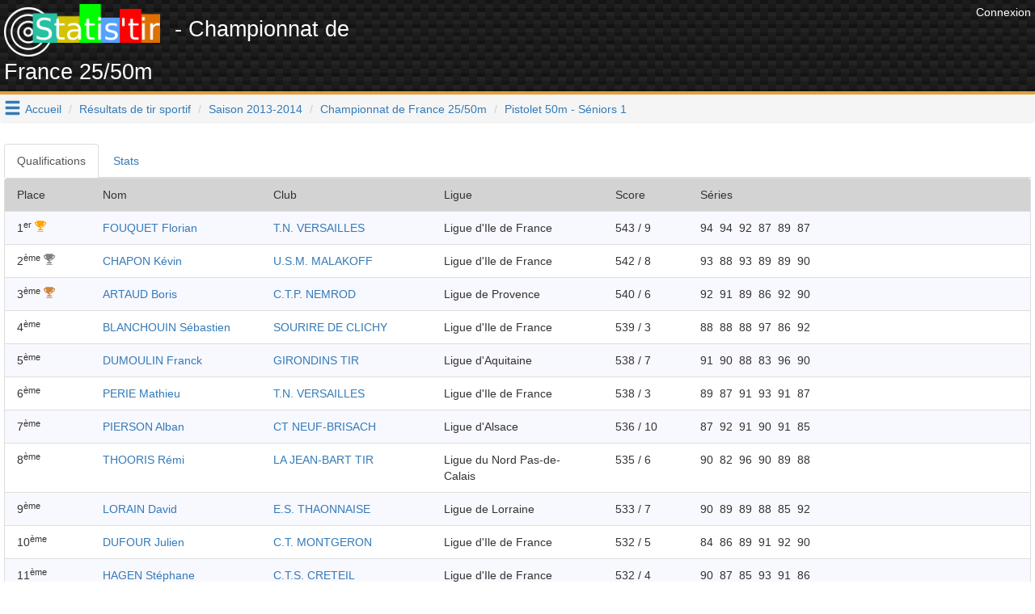

--- FILE ---
content_type: text/html; charset=UTF-8
request_url: https://www.statis-tir.fr/resultats/competition/541/500/S1
body_size: 18217
content:
<!DOCTYPE html>
<html lang="fr">
	<head>

<!-- Google tag (gtag.js) -->
<script async src="https://www.googletagmanager.com/gtag/js?id=G-J3BYGXX50P"></script>
<script>
  window.dataLayer = window.dataLayer || [];
  function gtag(){dataLayer.push(arguments);}
  gtag('js', new Date());

  gtag('config', 'G-J3BYGXX50P');
</script>

<script async src="//pagead2.googlesyndication.com/pagead/js/adsbygoogle.js"></script>
<script>
  (adsbygoogle = window.adsbygoogle || []).push({
    google_ad_client: "ca-pub-6406952994850404",
    enable_page_level_ads: true
  });
</script>
<script>(function(d, s, id) {
  var js, fjs = d.getElementsByTagName(s)[0];
  if (d.getElementById(id)) return;
  js = d.createElement(s); js.id = id;
  js.src = 'https://connect.facebook.net/fr_FR/sdk.js#xfbml=1&version=v3.1';
  fjs.parentNode.insertBefore(js, fjs);
}(document, 'script', 'facebook-jssdk'));</script>


    	    	
	<meta http-equiv="X-UA-Compatible" content="IE=edge" />
	<meta http-equiv="Content-Type" content="text/html; charset=utf-8" />
			<meta name="description" content="Résultats de tir sortif - Championnat de France 25/50m 2013-2014 discipline Pistolet 50m , catégorie Séniors 1"/>
		
	<meta name="keywords" content="statis-tir, statistir, tir sportif, pistolet, carabine, résultats, fftir, tir, gestion de club"/>
	<meta property="og:url"                	content="https://www.statis-tir.fr/resultats/competition/541/500/S1" />
	<meta property="og:title"              	content="Statis&#039;tir - Championnat de France 25/50m" />
	<meta property="og:description"        	content="Résultats de tir sortif - Championnat de France 25/50m 2013-2014 discipline Pistolet 50m , catégorie Séniors 1" />
	<meta property="og:locale"        		content="fr_FR" />
	<meta property="og:type"        		content="website" />

			<meta property="og:image" 				content="https://www.statis-tir.fr/images/logo-noir.png"/>
		<link rel="shortcut icon" type="image/png" href="/images/logo-noir.png"/>
	
	
	<meta name="viewport" content="width=device-width, initial-scale=1">	
	<title>Statis&#039;tir - Championnat de France 25/50m</title>
	
	<link rel="icon" type="image/png" href="/images/logo-noir.png" />
	
	<script src="https://ajax.googleapis.com/ajax/libs/jquery/3.2.1/jquery.min.js" ></script>
	<script src="https://maxcdn.bootstrapcdn.com/bootstrap/3.3.7/js/bootstrap.min.js" integrity="sha384-Tc5IQib027qvyjSMfHjOMaLkfuWVxZxUPnCJA7l2mCWNIpG9mGCD8wGNIcPD7Txa" crossorigin="anonymous"></script>
	
	<link rel="stylesheet" type="text/css" href="https://maxcdn.bootstrapcdn.com/bootstrap/3.3.7/css/bootstrap.min.css" media="none" onload="this.media='all'">
	<link rel="stylesheet" type="text/css" href="/font/icons.css" media="none" onload="this.media='all'">			
	<link rel="search" type="application/opensearchdescription+xml" title="Statis'tir" href="https://www.statis-tir.fr/opensearch.xml" />
			
<style>
@font-face {
  font-family: 'Pacifico';
  font-style: normal;
  font-weight: 400;
  src: local('Pacifico Regular'), local('Pacifico-Regular'), url(https://fonts.gstatic.com/s/pacifico/v12/FwZY7-Qmy14u9lezJ-6H6MmBp0u-.woff2) format('woff2');
  font-display: swap;
}

header{
	background:
linear-gradient(27deg, #151515 5px, transparent 5px) 0 5px,
linear-gradient(207deg, #151515 5px, transparent 5px) 10px 0px,
linear-gradient(27deg, #222 5px, transparent 5px) 0px 10px,
linear-gradient(207deg, #222 5px, transparent 5px) 10px 5px,
linear-gradient(90deg, #1b1b1b 10px, transparent 10px),
linear-gradient(#1d1d1d 25%, #1a1a1a 25%, #1a1a1a 50%, transparent 50%, transparent 75%, #242424 75%, #242424);
	background-color: #131313;
	background-size: 20px 20px;
	margin: 0 !important;
    margin-bottom: 0px;
	margin-bottom: 20px;
	padding: 5px;
	color: white !important;
	min-height:98px;
	border-bottom: 4px solid #E09F3E;
}

h1{
	padding-top:5px;
	padding-bottom: 5px;
	font-size: 12pt;
	margin: 0;
}

h2{
	font-size: 2.5rem;
}

h4{
	font-size: 1.5rem;
}

h1 a{
	text-decoration:none !important;
	color: white !important;
}

body{
	padding: 0;
	margin: 0;
	font-family: 'Proxima Nova Soft','Helvetica Neue',sans-serif !important;
	background-color: white;	
}

#main{
	padding: 5px;
}
.nomargin{
	margin: 0;
}

.lastCompet{
	text-align:center;
	border: 2px solid #353434;
	border-radius: 10px;
	background-color: #efefef;
	margin: 1px;
	padding: 3px;
	color: #353434;
	-webkit-box-shadow: 10px 10px 20px -8px rgba(0,0,0,0.75);
	-moz-box-shadow: 10px 10px 20px -8px rgba(0,0,0,0.75);
	box-shadow: 10px 10px 20px -8px rgba(0,0,0,0.75);
}

.row{
	margin-left: 0px !important;
	margin-right: 0px !important;
	padding: 10px 0px;
}
.row.header{
	background-color: lightgrey;
}

.rgpd-disclamer{
	font-size:9pt;
}

ul.alternate li:nth-child(2n) {
	background-color: GhostWhite;
}

#hamburger{
	float: left;
	padding: 5px;
	font-size: 16pt;
	cursor: pointer;
	text-decoration: none;
}
#hoverMenu{
	padding-top: 20px;
	background-color: DimGray;
	color: lightGray !important;
}
#hoverMenu a{
	color: lightGray !important;
}
#hoverMenu .main-button{
	padding: 10px;
}

.footer{
	margin-bottom: 5px;
	margin-right: 20px;
}

.partner{
	text-align: right;
}
</style>

</head>
<body>
			<div class="pull-right" style="padding:5px">
            <a href="/user/login" style="color: white">
              	<span>Connexion</span>
            </a>
        </div>
	
<script type="application/ld+json">
{
  "@context": "http://schema.org",
  "@type": "Website",
  "url": "https://www.statis-tir.fr",
  "name": "Statis'tir", 
  "description": "Le site des résultats de tir sportif en France",
  "image": "https://www.statis-tir.fr/images/logo.png",
  "potentialAction": [{
    "@type": "SearchAction",
    "target": "https://www.statis-tir.fr/search?q={search_term_string}",
    "query-input": "required name=search_term_string"
  }]
}
</script>
<div id="fb-root"></div>

<script async src="//pagead2.googlesyndication.com/pagead/js/adsbygoogle.js"></script>

<header>
    <div style="float:right">		
    	            <!-- leaderboard -->
            <ins class="adsbygoogle"
                 style="display:inline-block;width:728px;height:90px"
                 data-ad-client="ca-pub-6406952994850404"
                 data-ad-slot="4861851549"></ins>
                <script>
        (adsbygoogle = window.adsbygoogle || []).push({});
        </script>
    </div>

	<div style="font-size: 20pt">
		<a href="/"><img src="/images/logo.png" style="margin-right:10px" alt="Statis'tir" width="193"/></a>
    	        - Championnat de France 25/50m
        	</div>
	
	</header>

	<a class="glyphicon glyphicon-menu-hamburger" data-toggle="collapse" data-target="#hoverMenu" id="hamburger"></a>
<div id="hoverMenu" class="collapse">
	<div class="row">
		    	    	
    	<div class="row">
    	    		<a href="/resultats" class="main-button col-md-4 col-xs-12">    			
        		<h4 class="nomargin">Résultats</h4>
        		<h5>4784 compétitions et 600.000+ tirs : départementaux, régionaux, France en 10m, 25m, 50m, 300m, TAR, Armes Anciennes, Ecoles de tir, Championnat de France des clubs, circuit national ...</h5>
        	</a>
    	    		<a href="/tireurs" class="main-button col-md-4 col-xs-12">    			
        		<h4 class="nomargin">Répertoire des tireurs</h4>
        		<h5>Tous les résultats par tireur, pour chaque saison et chaque discipline. Recherchez les tireurs par leur nom et trouvez tous leurs résultats</h5>
        	</a>
    	    		<a href="/clubs" class="main-button col-md-4 col-xs-12">    			
        		<h4 class="nomargin">Liste des clubs</h4>
        		<h5>Tous les résultats par club, pour chaque saison et chaque discipline. Recherchez un club par son nom et trouvez tous les résultats des licenciés de ce club</h5>
        	</a>
    	    		<a href="/ligues" class="main-button col-md-4 col-xs-12">    			
        		<h4 class="nomargin">Les ligues</h4>
        		<h5>Statistiques par ligue</h5>
        	</a>
    	    		<a href="/hall-of-fame" class="main-button col-md-4 col-xs-12">    			
        		<h4 class="nomargin">Tireurs de légende</h4>
        		<h5>Le classement des tireurs français en compétitions internationales depuis le début du XX<sup>ème</sup> siècle. Qui est le meilleur Français de tous les temps ?</h5>
        	</a>
    	    		<a href="/classement" class="main-button col-md-4 col-xs-12">    			
        		<h4 class="nomargin">Classement des tireurs</h4>
        		<h5>Dans chaque discipline et chaque catégorie, mis à jour à chaque nouveau résultat injecté sur www.statis-tir.fr</h5>
        	</a>
    	    		<a href="/statistiques" class="main-button col-md-4 col-xs-12">    			
        		<h4 class="nomargin">Statistiques globales</h4>
        		<h5>Répartition des tireurs par âge, par sexe, par discipline. Mises à jour à chaque nouvelle compétition</h5>
        	</a>
    	    	</div>
        	    		<h3 style="padding-left:20px; font-family: Arial">Pour les tireurs</h3>
    	    	
    	<div class="row">
    	    		<a href="/trouver-une-equipe" class="main-button col-md-4 col-xs-12">    			
        		<h4 class="nomargin">Devenir champion de France</h4>
        		<h5>Trouvez un club qui a besoin d'un tireur pour boucler une équipe aux championnats de France, repérez les binômes présents dans les derniers championnats, soyez le troisième membre de l'équipe</h5>
        	</a>
    	    		<a href="/suivi-performances" class="main-button col-md-4 col-xs-12">    			
        		<h4 class="nomargin">Suivi des performances</h4>
        		<h5>Analysez et trouvez les conditions qui favorisent votre réussite. Statis'tir vous trouvera automatiquement les corrélations qui se dégagent de vos ressentis. Utilisez toute la puissance du Big Data pour améliorer votre tir</h5>
        	</a>
    	    		<a href="/ai-trainer" class="main-button col-md-4 col-xs-12">    			
        		<h4 class="nomargin">Entraîneur IA</h4>
        		<h5></h5>
        	</a>
    	    		<a href="/arbitrage-ai" class="main-button col-md-4 col-xs-12">    			
        		<h4 class="nomargin">Arbitre IA</h4>
        		<h5></h5>
        	</a>
    	    	</div>
        	    		<h3 style="padding-left:20px; font-family: Arial">Pour les clubs</h3>
    	    	
    	<div class="row">
    	    		<a href="/organisation-competition" class="main-button col-md-4 col-xs-12">    			
        		<h4 class="nomargin">Organiser une compétition</h4>
        		<h5>Indiquez les séries disponibles, le nombre de places dans chacune et chaque participant pourra s'y inscrire en tout simplicité</h5>
        	</a>
    	    		<a href="/engagements" class="main-button col-md-4 col-xs-12">    			
        		<h4 class="nomargin">Gestion des engagements</h4>
        		<h5>Construisez le tableau des disciplines en début de saison et envoyez-le à vos membres pour qu'ils s'inscrivent dans chaque épreuve. Vous économiserez du temps et de l'énergie</h5>
        	</a>
    	    		<a href="/formation/erreurs-de-visee" class="main-button col-md-4 col-xs-12">    			
        		<h4 class="nomargin">Erreurs de visée</h4>
        		<h5>Comprenez les erreurs angulaire et parallèle, idéal pour l'école de tir</h5>
        	</a>
    	    		<a href="/formation/erreurs-d-accommodation" class="main-button col-md-4 col-xs-12">    			
        		<h4 class="nomargin">Erreurs d&#039;accommodation</h4>
        		<h5>Comprenez les erreurs d'accommodation entre les organes de visée et la cible</h5>
        	</a>
    	    	</div>
    	</div>
</div>


<ol class="breadcrumb">
	
			<li><a href="/">Accueil</a></li>
				
		
			<li><a href="/resultats">Résultats de tir sportif</a></li>
				
		
			<li><a href="/resultats/2013-2014">Saison 2013-2014</a></li>
				
		
			<li><a href="/resultats/competition/541/Championnat-de-France-25-50m">Championnat de France 25/50m</a></li>
				
		
			<li class="active"><a href="">Pistolet 50m - Séniors 1</a></li>
			</ol>

<script type="application/ld+json">
{
  "@context": "http://schema.org",
  "@type": "BreadcrumbList",
  "itemListElement": [{"@type": "ListItem","position": 1, "item": {"@id": "/","name": "Accueil"}},{"@type": "ListItem","position": 2, "item": {"@id": "/resultats","name": "Résultats de tir sportif"}},{"@type": "ListItem","position": 3, "item": {"@id": "/resultats/2013-2014","name": "Saison 2013-2014"}},{"@type": "ListItem","position": 4, "item": {"@id": "/resultats/competition/541/Championnat-de-France-25-50m","name": "Championnat de France 25/50m"}},{"@type": "ListItem","position": 5, "item": {"@id": "https://www.statis-tir.fr/resultats/competition/541/500/S1","name": "Pistolet 50m - Séniors 1"}} ]
}
</script>


<div id="main">

<script src="https://cdnjs.cloudflare.com/ajax/libs/Chart.js/2.7.1/Chart.bundle.min.js"></script>



<div>
	<ul class="nav nav-tabs" role="tablist">
    	<li role="presentation" class="active">
    		<a href="#qualifications" aria-controls="qualifications" role="tab" data-toggle="tab">Qualifications</a></li>
    	    	    	<li role="stats">
    		<a href="#stats" name="stats" aria-controls="finale" role="tab" data-toggle="tab">Stats</a></li>
    </ul>
    
    <div class="tab-content">
    	<div role="tabpanel" class="tab-pane active" id="qualifications"> 
            <ul class="list-group alternate">
	<li class="list-group-item row header">
		<span class="col-sm-1 col-xs-1"><span class="hidden-xs">Place</span></span>
		<span class="col-sm-2 hidden-xs">Nom</span>
		<span class="col-sm-2 hidden-xs">Club</span>
						
		<span class="col-xs-4 hidden-sm hidden-md hidden-lg">Nom</span>
		
					<span class="col-sm-2 hidden-xs">Ligue</span>
				<span class="col-sm-1 col-xs-2">Score</span>
		<span class="col-sm-4 ">Séries</span>
	</li>
	
		
	

	<li class="list-group-item row" name="p-567208">
		<span class="col-sm-1 col-xs-1">
			    			    		                            	        	1<sup>er</sup>
        	                		           		        
    		        
    		            		        		<i class="icon-trophy" aria-hidden="true" style="color:orange"></i>
    		       	    		       	
    		       	    		        				</span>
		<span class="col-sm-2 hidden-xs">
			<a href="/tireur/ypXt1/FOUQUET-Florian" >FOUQUET Florian</a>
<script type="application/ld+json">
{
      "@context": "http://schema.org",
      "@type": "Person",
	      "name": "FOUQUET Florian",    
      "gender": "Male"

	}
</script>
		    		    
		    		    		    			        		    
		    			    	
		    
		    
		    		</span>
		<span class="col-sm-2 hidden-xs">
			<a href="/club/vKwRDN/T-N-VERSAILLES" >T.N. VERSAILLES</a>
<script type="application/ld+json"> {
"@context" : "http://schema.org",
"@type" : "SportsTeam",
"name":"T.N. VERSAILLES",
"url":"https://www.statis-tir.fr/club/vKwRDN/T-N-VERSAILLES",
"sport": "Tir sportif"
} </script>		</span>
		
		<span class="col-xs-4 hidden-sm hidden-md hidden-lg">
		    <a href="/tireur/ypXt1/FOUQUET-Florian" >FOUQUET Florian</a>
<script type="application/ld+json">
{
      "@context": "http://schema.org",
      "@type": "Person",
	      "name": "FOUQUET Florian",    
      "gender": "Male"

	}
</script>
		    <br/>
			<a href="/club/vKwRDN/T-N-VERSAILLES" >T.N. VERSAILLES</a>
<script type="application/ld+json"> {
"@context" : "http://schema.org",
"@type" : "SportsTeam",
"name":"T.N. VERSAILLES",
"url":"https://www.statis-tir.fr/club/vKwRDN/T-N-VERSAILLES",
"sport": "Tir sportif"
} </script>		</span>
		
					<span class="col-sm-2 hidden-xs">Ligue d&#039;Ile de France</span>
				
		<span class="col-sm-1 col-xs-2">
		    543
		    		    	/ 9
		    		
		    
		    		</span>		
		
		<span class="col-sm-4">
			    			    				    				<span>94</span>&nbsp;
    				    			    				    				<span>94</span>&nbsp;
    				    			    				    				<span>92</span>&nbsp;
    				    			    				    				<span>87</span>&nbsp;
    				    			    				    				<span>89</span>&nbsp;
    				    			    				    				<span>87</span>&nbsp;
    				    			    					
			    		
    		    		
    				</span>
	</li>
		
	

	<li class="list-group-item row" name="p-567209">
		<span class="col-sm-1 col-xs-1">
			    			    		                            2<sup>ème</sup>
                		           		        
    		        
    		            		        		<i class="icon-trophy" aria-hidden="true" style="color:grey"></i>
    		       	    		       	
    		       	    		        				</span>
		<span class="col-sm-2 hidden-xs">
			<a href="/tireur/xX0Xj/CHAPON-Kevin" >CHAPON Kévin</a>
<script type="application/ld+json">
{
      "@context": "http://schema.org",
      "@type": "Person",
	      "name": "CHAPON Kévin",    
      "gender": "Male"

	}
</script>
		    		    
		    		    		    			        		    
		    			    	
		    
		    
		    		</span>
		<span class="col-sm-2 hidden-xs">
			<a href="/club/E8UoPN/U-S-M-MALAKOFF" >U.S.M. MALAKOFF</a>
<script type="application/ld+json"> {
"@context" : "http://schema.org",
"@type" : "SportsTeam",
"name":"U.S.M. MALAKOFF",
"url":"https://www.statis-tir.fr/club/E8UoPN/U-S-M-MALAKOFF",
"sport": "Tir sportif"
} </script>		</span>
		
		<span class="col-xs-4 hidden-sm hidden-md hidden-lg">
		    <a href="/tireur/xX0Xj/CHAPON-Kevin" >CHAPON Kévin</a>
<script type="application/ld+json">
{
      "@context": "http://schema.org",
      "@type": "Person",
	      "name": "CHAPON Kévin",    
      "gender": "Male"

	}
</script>
		    <br/>
			<a href="/club/E8UoPN/U-S-M-MALAKOFF" >U.S.M. MALAKOFF</a>
<script type="application/ld+json"> {
"@context" : "http://schema.org",
"@type" : "SportsTeam",
"name":"U.S.M. MALAKOFF",
"url":"https://www.statis-tir.fr/club/E8UoPN/U-S-M-MALAKOFF",
"sport": "Tir sportif"
} </script>		</span>
		
					<span class="col-sm-2 hidden-xs">Ligue d&#039;Ile de France</span>
				
		<span class="col-sm-1 col-xs-2">
		    542
		    		    	/ 8
		    		
		    
		    		</span>		
		
		<span class="col-sm-4">
			    			    				    				<span>93</span>&nbsp;
    				    			    				    				<span>88</span>&nbsp;
    				    			    				    				<span>93</span>&nbsp;
    				    			    				    				<span>89</span>&nbsp;
    				    			    				    				<span>89</span>&nbsp;
    				    			    				    				<span>90</span>&nbsp;
    				    			    					
			    		
    		    		
    				</span>
	</li>
		
	

	<li class="list-group-item row" name="p-567210">
		<span class="col-sm-1 col-xs-1">
			    			    		                            3<sup>ème</sup>
                		           		        
    		        
    		            		        		<i class="icon-trophy" aria-hidden="true" style="color:peru"></i>
    		       	    		       	
    		       	    		        				</span>
		<span class="col-sm-2 hidden-xs">
			<a href="/tireur/Raxip/ARTAUD-Boris" >ARTAUD Boris</a>
<script type="application/ld+json">
{
      "@context": "http://schema.org",
      "@type": "Person",
	      "name": "ARTAUD Boris",    
      "gender": "Male"

	}
</script>
		    		    
		    		    		    			        		    
		    			    	
		    
		    
		    		</span>
		<span class="col-sm-2 hidden-xs">
			<a href="/club/AUC65J/C-T-P-NEMROD" >C.T.P. NEMROD</a>
<script type="application/ld+json"> {
"@context" : "http://schema.org",
"@type" : "SportsTeam",
"name":"C.T.P. NEMROD",
"url":"https://www.statis-tir.fr/club/AUC65J/C-T-P-NEMROD",
"sport": "Tir sportif"
} </script>		</span>
		
		<span class="col-xs-4 hidden-sm hidden-md hidden-lg">
		    <a href="/tireur/Raxip/ARTAUD-Boris" >ARTAUD Boris</a>
<script type="application/ld+json">
{
      "@context": "http://schema.org",
      "@type": "Person",
	      "name": "ARTAUD Boris",    
      "gender": "Male"

	}
</script>
		    <br/>
			<a href="/club/AUC65J/C-T-P-NEMROD" >C.T.P. NEMROD</a>
<script type="application/ld+json"> {
"@context" : "http://schema.org",
"@type" : "SportsTeam",
"name":"C.T.P. NEMROD",
"url":"https://www.statis-tir.fr/club/AUC65J/C-T-P-NEMROD",
"sport": "Tir sportif"
} </script>		</span>
		
					<span class="col-sm-2 hidden-xs">Ligue de Provence</span>
				
		<span class="col-sm-1 col-xs-2">
		    540
		    		    	/ 6
		    		
		    
		    		</span>		
		
		<span class="col-sm-4">
			    			    				    				<span>92</span>&nbsp;
    				    			    				    				<span>91</span>&nbsp;
    				    			    				    				<span>89</span>&nbsp;
    				    			    				    				<span>86</span>&nbsp;
    				    			    				    				<span>92</span>&nbsp;
    				    			    				    				<span>90</span>&nbsp;
    				    			    					
			    		
    		    		
    				</span>
	</li>
		
	

	<li class="list-group-item row" name="p-567211">
		<span class="col-sm-1 col-xs-1">
			    			    		                            4<sup>ème</sup>
                		           		        
    		        
    		            		       	
    		       	    		        				</span>
		<span class="col-sm-2 hidden-xs">
			<a href="/tireur/kDrKp/BLANCHOUIN-Sebastien" >BLANCHOUIN Sébastien</a>
<script type="application/ld+json">
{
      "@context": "http://schema.org",
      "@type": "Person",
	      "name": "BLANCHOUIN Sébastien",    
      "gender": "Male"

	}
</script>
		    		    
		    		    		    			        		    
		    			    	
		    
		    
		    		</span>
		<span class="col-sm-2 hidden-xs">
			<a href="/club/CH7kZ0/SOURIRE-DE-CLICHY" >SOURIRE DE CLICHY</a>
<script type="application/ld+json"> {
"@context" : "http://schema.org",
"@type" : "SportsTeam",
"name":"SOURIRE DE CLICHY",
"url":"https://www.statis-tir.fr/club/CH7kZ0/SOURIRE-DE-CLICHY",
"sport": "Tir sportif"
} </script>		</span>
		
		<span class="col-xs-4 hidden-sm hidden-md hidden-lg">
		    <a href="/tireur/kDrKp/BLANCHOUIN-Sebastien" >BLANCHOUIN Sébastien</a>
<script type="application/ld+json">
{
      "@context": "http://schema.org",
      "@type": "Person",
	      "name": "BLANCHOUIN Sébastien",    
      "gender": "Male"

	}
</script>
		    <br/>
			<a href="/club/CH7kZ0/SOURIRE-DE-CLICHY" >SOURIRE DE CLICHY</a>
<script type="application/ld+json"> {
"@context" : "http://schema.org",
"@type" : "SportsTeam",
"name":"SOURIRE DE CLICHY",
"url":"https://www.statis-tir.fr/club/CH7kZ0/SOURIRE-DE-CLICHY",
"sport": "Tir sportif"
} </script>		</span>
		
					<span class="col-sm-2 hidden-xs">Ligue d&#039;Ile de France</span>
				
		<span class="col-sm-1 col-xs-2">
		    539
		    		    	/ 3
		    		
		    
		    		</span>		
		
		<span class="col-sm-4">
			    			    				    				<span>88</span>&nbsp;
    				    			    				    				<span>88</span>&nbsp;
    				    			    				    				<span>88</span>&nbsp;
    				    			    				    				<span>97</span>&nbsp;
    				    			    				    				<span>86</span>&nbsp;
    				    			    				    				<span>92</span>&nbsp;
    				    			    					
			    		
    		    		
    				</span>
	</li>
		
	

	<li class="list-group-item row" name="p-567212">
		<span class="col-sm-1 col-xs-1">
			    			    		                            5<sup>ème</sup>
                		           		        
    		        
    		            		       	
    		       	    		        				</span>
		<span class="col-sm-2 hidden-xs">
			<a href="/tireur/CQiZD/DUMOULIN-Franck" >DUMOULIN Franck</a>
<script type="application/ld+json">
{
      "@context": "http://schema.org",
      "@type": "Person",
	      "name": "DUMOULIN Franck",    
      "gender": "Male"

	}
</script>
		    		    
		    		    		    			        		    
		    			    	
		    
		    
		    		</span>
		<span class="col-sm-2 hidden-xs">
			<a href="/club/0sF4Hh/GIRONDINS-TIR" >GIRONDINS TIR</a>
<script type="application/ld+json"> {
"@context" : "http://schema.org",
"@type" : "SportsTeam",
"name":"GIRONDINS TIR",
"url":"https://www.statis-tir.fr/club/0sF4Hh/GIRONDINS-TIR",
"sport": "Tir sportif"
} </script>		</span>
		
		<span class="col-xs-4 hidden-sm hidden-md hidden-lg">
		    <a href="/tireur/CQiZD/DUMOULIN-Franck" >DUMOULIN Franck</a>
<script type="application/ld+json">
{
      "@context": "http://schema.org",
      "@type": "Person",
	      "name": "DUMOULIN Franck",    
      "gender": "Male"

	}
</script>
		    <br/>
			<a href="/club/0sF4Hh/GIRONDINS-TIR" >GIRONDINS TIR</a>
<script type="application/ld+json"> {
"@context" : "http://schema.org",
"@type" : "SportsTeam",
"name":"GIRONDINS TIR",
"url":"https://www.statis-tir.fr/club/0sF4Hh/GIRONDINS-TIR",
"sport": "Tir sportif"
} </script>		</span>
		
					<span class="col-sm-2 hidden-xs">Ligue d&#039;Aquitaine</span>
				
		<span class="col-sm-1 col-xs-2">
		    538
		    		    	/ 7
		    		
		    
		    		</span>		
		
		<span class="col-sm-4">
			    			    				    				<span>91</span>&nbsp;
    				    			    				    				<span>90</span>&nbsp;
    				    			    				    				<span>88</span>&nbsp;
    				    			    				    				<span>83</span>&nbsp;
    				    			    				    				<span>96</span>&nbsp;
    				    			    				    				<span>90</span>&nbsp;
    				    			    					
			    		
    		    		
    				</span>
	</li>
		
	

	<li class="list-group-item row" name="p-567213">
		<span class="col-sm-1 col-xs-1">
			    			    		                            6<sup>ème</sup>
                		           		        
    		        
    		            		       	
    		       	    		        				</span>
		<span class="col-sm-2 hidden-xs">
			<a href="/tireur/CmT4X/PERIE-Mathieu" >PERIE Mathieu</a>
<script type="application/ld+json">
{
      "@context": "http://schema.org",
      "@type": "Person",
	      "name": "PERIE Mathieu",    
      "gender": "Male"

	}
</script>
		    		    
		    		    		    			        		    
		    			    	
		    
		    
		    		</span>
		<span class="col-sm-2 hidden-xs">
			<a href="/club/vKwRDN/T-N-VERSAILLES" >T.N. VERSAILLES</a>
<script type="application/ld+json"> {
"@context" : "http://schema.org",
"@type" : "SportsTeam",
"name":"T.N. VERSAILLES",
"url":"https://www.statis-tir.fr/club/vKwRDN/T-N-VERSAILLES",
"sport": "Tir sportif"
} </script>		</span>
		
		<span class="col-xs-4 hidden-sm hidden-md hidden-lg">
		    <a href="/tireur/CmT4X/PERIE-Mathieu" >PERIE Mathieu</a>
<script type="application/ld+json">
{
      "@context": "http://schema.org",
      "@type": "Person",
	      "name": "PERIE Mathieu",    
      "gender": "Male"

	}
</script>
		    <br/>
			<a href="/club/vKwRDN/T-N-VERSAILLES" >T.N. VERSAILLES</a>
<script type="application/ld+json"> {
"@context" : "http://schema.org",
"@type" : "SportsTeam",
"name":"T.N. VERSAILLES",
"url":"https://www.statis-tir.fr/club/vKwRDN/T-N-VERSAILLES",
"sport": "Tir sportif"
} </script>		</span>
		
					<span class="col-sm-2 hidden-xs">Ligue d&#039;Ile de France</span>
				
		<span class="col-sm-1 col-xs-2">
		    538
		    		    	/ 3
		    		
		    
		    		</span>		
		
		<span class="col-sm-4">
			    			    				    				<span>89</span>&nbsp;
    				    			    				    				<span>87</span>&nbsp;
    				    			    				    				<span>91</span>&nbsp;
    				    			    				    				<span>93</span>&nbsp;
    				    			    				    				<span>91</span>&nbsp;
    				    			    				    				<span>87</span>&nbsp;
    				    			    					
			    		
    		    		
    				</span>
	</li>
		
	

	<li class="list-group-item row" name="p-567214">
		<span class="col-sm-1 col-xs-1">
			    			    		                            7<sup>ème</sup>
                		           		        
    		        
    		            		       	
    		       	    		        				</span>
		<span class="col-sm-2 hidden-xs">
			<a href="/tireur/D5YE2/PIERSON-Alban" >PIERSON Alban</a>
<script type="application/ld+json">
{
      "@context": "http://schema.org",
      "@type": "Person",
	      "name": "PIERSON Alban",    
      "gender": "Male"

	}
</script>
		    		    
		    		    		    			        		    
		    			    	
		    
		    
		    		</span>
		<span class="col-sm-2 hidden-xs">
			<a href="/club/hHwrFU/CT-NEUF-BRISACH" >CT NEUF-BRISACH</a>
<script type="application/ld+json"> {
"@context" : "http://schema.org",
"@type" : "SportsTeam",
"name":"CT NEUF-BRISACH",
"url":"https://www.statis-tir.fr/club/hHwrFU/CT-NEUF-BRISACH",
"sport": "Tir sportif"
} </script>		</span>
		
		<span class="col-xs-4 hidden-sm hidden-md hidden-lg">
		    <a href="/tireur/D5YE2/PIERSON-Alban" >PIERSON Alban</a>
<script type="application/ld+json">
{
      "@context": "http://schema.org",
      "@type": "Person",
	      "name": "PIERSON Alban",    
      "gender": "Male"

	}
</script>
		    <br/>
			<a href="/club/hHwrFU/CT-NEUF-BRISACH" >CT NEUF-BRISACH</a>
<script type="application/ld+json"> {
"@context" : "http://schema.org",
"@type" : "SportsTeam",
"name":"CT NEUF-BRISACH",
"url":"https://www.statis-tir.fr/club/hHwrFU/CT-NEUF-BRISACH",
"sport": "Tir sportif"
} </script>		</span>
		
					<span class="col-sm-2 hidden-xs">Ligue d&#039;Alsace</span>
				
		<span class="col-sm-1 col-xs-2">
		    536
		    		    	/ 10
		    		
		    
		    		</span>		
		
		<span class="col-sm-4">
			    			    				    				<span>87</span>&nbsp;
    				    			    				    				<span>92</span>&nbsp;
    				    			    				    				<span>91</span>&nbsp;
    				    			    				    				<span>90</span>&nbsp;
    				    			    				    				<span>91</span>&nbsp;
    				    			    				    				<span>85</span>&nbsp;
    				    			    					
			    		
    		    		
    				</span>
	</li>
		
	

	<li class="list-group-item row" name="p-567215">
		<span class="col-sm-1 col-xs-1">
			    			    		                            8<sup>ème</sup>
                		           		        
    		        
    		            		       	
    		       	    		        				</span>
		<span class="col-sm-2 hidden-xs">
			<a href="/tireur/1C4qL/THOORIS-Remi" >THOORIS Rémi</a>
<script type="application/ld+json">
{
      "@context": "http://schema.org",
      "@type": "Person",
	      "name": "THOORIS Rémi",    
      "gender": "Male"

	}
</script>
		    		    
		    		    		    			        		    
		    			    	
		    
		    
		    		</span>
		<span class="col-sm-2 hidden-xs">
			<a href="/club/1RExJM/LA-JEAN-BART-TIR" >LA JEAN-BART TIR</a>
<script type="application/ld+json"> {
"@context" : "http://schema.org",
"@type" : "SportsTeam",
"name":"LA JEAN-BART TIR",
"url":"https://www.statis-tir.fr/club/1RExJM/LA-JEAN-BART-TIR",
"sport": "Tir sportif"
} </script>		</span>
		
		<span class="col-xs-4 hidden-sm hidden-md hidden-lg">
		    <a href="/tireur/1C4qL/THOORIS-Remi" >THOORIS Rémi</a>
<script type="application/ld+json">
{
      "@context": "http://schema.org",
      "@type": "Person",
	      "name": "THOORIS Rémi",    
      "gender": "Male"

	}
</script>
		    <br/>
			<a href="/club/1RExJM/LA-JEAN-BART-TIR" >LA JEAN-BART TIR</a>
<script type="application/ld+json"> {
"@context" : "http://schema.org",
"@type" : "SportsTeam",
"name":"LA JEAN-BART TIR",
"url":"https://www.statis-tir.fr/club/1RExJM/LA-JEAN-BART-TIR",
"sport": "Tir sportif"
} </script>		</span>
		
					<span class="col-sm-2 hidden-xs">Ligue du Nord Pas-de-Calais</span>
				
		<span class="col-sm-1 col-xs-2">
		    535
		    		    	/ 6
		    		
		    
		    		</span>		
		
		<span class="col-sm-4">
			    			    				    				<span>90</span>&nbsp;
    				    			    				    				<span>82</span>&nbsp;
    				    			    				    				<span>96</span>&nbsp;
    				    			    				    				<span>90</span>&nbsp;
    				    			    				    				<span>89</span>&nbsp;
    				    			    				    				<span>88</span>&nbsp;
    				    			    					
			    		
    		    		
    				</span>
	</li>
		
	

	<li class="list-group-item row" name="p-567216">
		<span class="col-sm-1 col-xs-1">
			    			    		                            9<sup>ème</sup>
                		           		        
    		        
    		            		       	
    		       	    		        				</span>
		<span class="col-sm-2 hidden-xs">
			<a href="/tireur/fB9IO/LORAIN-David" >LORAIN David</a>
<script type="application/ld+json">
{
      "@context": "http://schema.org",
      "@type": "Person",
	      "name": "LORAIN David",    
      "gender": "Male"

	}
</script>
		    		    
		    		    		    			        		    
		    			    	
		    
		    
		    		</span>
		<span class="col-sm-2 hidden-xs">
			<a href="/club/YW6XGh/E-S-THAONNAISE" >E.S. THAONNAISE</a>
<script type="application/ld+json"> {
"@context" : "http://schema.org",
"@type" : "SportsTeam",
"name":"E.S. THAONNAISE",
"url":"https://www.statis-tir.fr/club/YW6XGh/E-S-THAONNAISE",
"sport": "Tir sportif"
} </script>		</span>
		
		<span class="col-xs-4 hidden-sm hidden-md hidden-lg">
		    <a href="/tireur/fB9IO/LORAIN-David" >LORAIN David</a>
<script type="application/ld+json">
{
      "@context": "http://schema.org",
      "@type": "Person",
	      "name": "LORAIN David",    
      "gender": "Male"

	}
</script>
		    <br/>
			<a href="/club/YW6XGh/E-S-THAONNAISE" >E.S. THAONNAISE</a>
<script type="application/ld+json"> {
"@context" : "http://schema.org",
"@type" : "SportsTeam",
"name":"E.S. THAONNAISE",
"url":"https://www.statis-tir.fr/club/YW6XGh/E-S-THAONNAISE",
"sport": "Tir sportif"
} </script>		</span>
		
					<span class="col-sm-2 hidden-xs">Ligue de Lorraine</span>
				
		<span class="col-sm-1 col-xs-2">
		    533
		    		    	/ 7
		    		
		    
		    		</span>		
		
		<span class="col-sm-4">
			    			    				    				<span>90</span>&nbsp;
    				    			    				    				<span>89</span>&nbsp;
    				    			    				    				<span>89</span>&nbsp;
    				    			    				    				<span>88</span>&nbsp;
    				    			    				    				<span>85</span>&nbsp;
    				    			    				    				<span>92</span>&nbsp;
    				    			    					
			    		
    		    		
    				</span>
	</li>
		
	

	<li class="list-group-item row" name="p-567217">
		<span class="col-sm-1 col-xs-1">
			    			    		                            10<sup>ème</sup>
                		           		        
    		        
    		            		       	
    		       	    		        				</span>
		<span class="col-sm-2 hidden-xs">
			<a href="/tireur/Z2gws/DUFOUR-Julien" >DUFOUR Julien</a>
<script type="application/ld+json">
{
      "@context": "http://schema.org",
      "@type": "Person",
	      "name": "DUFOUR Julien",    
      "gender": "Male"

	}
</script>
		    		    
		    		    		    			        		    
		    			    	
		    
		    
		    		</span>
		<span class="col-sm-2 hidden-xs">
			<a href="/club/h25uCg/C-T-MONTGERON" >C.T. MONTGERON</a>
<script type="application/ld+json"> {
"@context" : "http://schema.org",
"@type" : "SportsTeam",
"name":"C.T. MONTGERON",
"url":"https://www.statis-tir.fr/club/h25uCg/C-T-MONTGERON",
"sport": "Tir sportif"
} </script>		</span>
		
		<span class="col-xs-4 hidden-sm hidden-md hidden-lg">
		    <a href="/tireur/Z2gws/DUFOUR-Julien" >DUFOUR Julien</a>
<script type="application/ld+json">
{
      "@context": "http://schema.org",
      "@type": "Person",
	      "name": "DUFOUR Julien",    
      "gender": "Male"

	}
</script>
		    <br/>
			<a href="/club/h25uCg/C-T-MONTGERON" >C.T. MONTGERON</a>
<script type="application/ld+json"> {
"@context" : "http://schema.org",
"@type" : "SportsTeam",
"name":"C.T. MONTGERON",
"url":"https://www.statis-tir.fr/club/h25uCg/C-T-MONTGERON",
"sport": "Tir sportif"
} </script>		</span>
		
					<span class="col-sm-2 hidden-xs">Ligue d&#039;Ile de France</span>
				
		<span class="col-sm-1 col-xs-2">
		    532
		    		    	/ 5
		    		
		    
		    		</span>		
		
		<span class="col-sm-4">
			    			    				    				<span>84</span>&nbsp;
    				    			    				    				<span>86</span>&nbsp;
    				    			    				    				<span>89</span>&nbsp;
    				    			    				    				<span>91</span>&nbsp;
    				    			    				    				<span>92</span>&nbsp;
    				    			    				    				<span>90</span>&nbsp;
    				    			    					
			    		
    		    		
    				</span>
	</li>
		
	

	<li class="list-group-item row" name="p-567218">
		<span class="col-sm-1 col-xs-1">
			    			    		                            11<sup>ème</sup>
                		           		        
    		        
    		            		       	
    		       	    		        				</span>
		<span class="col-sm-2 hidden-xs">
			<a href="/tireur/rKyND/HAGEN-Stephane" >HAGEN Stéphane</a>
<script type="application/ld+json">
{
      "@context": "http://schema.org",
      "@type": "Person",
	      "name": "HAGEN Stéphane",    
      "gender": "Male"

	}
</script>
		    		    
		    		    		    			        		    
		    			    	
		    
		    
		    		</span>
		<span class="col-sm-2 hidden-xs">
			<a href="/club/DIEEyc/C-T-S-CRETEIL" >C.T.S. CRETEIL</a>
<script type="application/ld+json"> {
"@context" : "http://schema.org",
"@type" : "SportsTeam",
"name":"C.T.S. CRETEIL",
"url":"https://www.statis-tir.fr/club/DIEEyc/C-T-S-CRETEIL",
"sport": "Tir sportif"
} </script>		</span>
		
		<span class="col-xs-4 hidden-sm hidden-md hidden-lg">
		    <a href="/tireur/rKyND/HAGEN-Stephane" >HAGEN Stéphane</a>
<script type="application/ld+json">
{
      "@context": "http://schema.org",
      "@type": "Person",
	      "name": "HAGEN Stéphane",    
      "gender": "Male"

	}
</script>
		    <br/>
			<a href="/club/DIEEyc/C-T-S-CRETEIL" >C.T.S. CRETEIL</a>
<script type="application/ld+json"> {
"@context" : "http://schema.org",
"@type" : "SportsTeam",
"name":"C.T.S. CRETEIL",
"url":"https://www.statis-tir.fr/club/DIEEyc/C-T-S-CRETEIL",
"sport": "Tir sportif"
} </script>		</span>
		
					<span class="col-sm-2 hidden-xs">Ligue d&#039;Ile de France</span>
				
		<span class="col-sm-1 col-xs-2">
		    532
		    		    	/ 4
		    		
		    
		    		</span>		
		
		<span class="col-sm-4">
			    			    				    				<span>90</span>&nbsp;
    				    			    				    				<span>87</span>&nbsp;
    				    			    				    				<span>85</span>&nbsp;
    				    			    				    				<span>93</span>&nbsp;
    				    			    				    				<span>91</span>&nbsp;
    				    			    				    				<span>86</span>&nbsp;
    				    			    					
			    		
    		    		
    				</span>
	</li>
		
	

	<li class="list-group-item row" name="p-567219">
		<span class="col-sm-1 col-xs-1">
			    			    		                            12<sup>ème</sup>
                		           		        
    		        
    		            		       	
    		       	    		        				</span>
		<span class="col-sm-2 hidden-xs">
			<a href="/tireur/2m6Gh/VAILLANT-Antony" >VAILLANT Antony</a>
<script type="application/ld+json">
{
      "@context": "http://schema.org",
      "@type": "Person",
	      "name": "VAILLANT Antony",    
      "gender": "Male"

	}
</script>
		    		    
		    		    		    			        		    
		    			    	
		    
		    
		    		</span>
		<span class="col-sm-2 hidden-xs">
			<a href="/club/39a6c6/T-S-DE-LA-RADE" >T.S. DE LA RADE</a>
<script type="application/ld+json"> {
"@context" : "http://schema.org",
"@type" : "SportsTeam",
"name":"T.S. DE LA RADE",
"url":"https://www.statis-tir.fr/club/39a6c6/T-S-DE-LA-RADE",
"sport": "Tir sportif"
} </script>		</span>
		
		<span class="col-xs-4 hidden-sm hidden-md hidden-lg">
		    <a href="/tireur/2m6Gh/VAILLANT-Antony" >VAILLANT Antony</a>
<script type="application/ld+json">
{
      "@context": "http://schema.org",
      "@type": "Person",
	      "name": "VAILLANT Antony",    
      "gender": "Male"

	}
</script>
		    <br/>
			<a href="/club/39a6c6/T-S-DE-LA-RADE" >T.S. DE LA RADE</a>
<script type="application/ld+json"> {
"@context" : "http://schema.org",
"@type" : "SportsTeam",
"name":"T.S. DE LA RADE",
"url":"https://www.statis-tir.fr/club/39a6c6/T-S-DE-LA-RADE",
"sport": "Tir sportif"
} </script>		</span>
		
					<span class="col-sm-2 hidden-xs">Ligue de Bretagne</span>
				
		<span class="col-sm-1 col-xs-2">
		    531
		    		    	/ 9
		    		
		    
		    		</span>		
		
		<span class="col-sm-4">
			    			    				    				<span>87</span>&nbsp;
    				    			    				    				<span>87</span>&nbsp;
    				    			    				    				<span>89</span>&nbsp;
    				    			    				    				<span>92</span>&nbsp;
    				    			    				    				<span>88</span>&nbsp;
    				    			    				    				<span>88</span>&nbsp;
    				    			    					
			    		
    		    		
    				</span>
	</li>
		
	

	<li class="list-group-item row" name="p-567220">
		<span class="col-sm-1 col-xs-1">
			    			    		                            13<sup>ème</sup>
                		           		        
    		        
    		            		       	
    		       	    		        				</span>
		<span class="col-sm-2 hidden-xs">
			<a href="/tireur/7DR7h/DAUMAL-Fabrice" >DAUMAL Fabrice</a>
<script type="application/ld+json">
{
      "@context": "http://schema.org",
      "@type": "Person",
	      "name": "DAUMAL Fabrice",    
      "gender": "Male"

	}
</script>
		    		    
		    		    		    			        		    
		    			    	
		    
		    
		    		</span>
		<span class="col-sm-2 hidden-xs">
			<a href="/club/sx86oa/LES-MOUETTES" >LES MOUETTES</a>
<script type="application/ld+json"> {
"@context" : "http://schema.org",
"@type" : "SportsTeam",
"name":"LES MOUETTES",
"url":"https://www.statis-tir.fr/club/sx86oa/LES-MOUETTES",
"sport": "Tir sportif"
} </script>		</span>
		
		<span class="col-xs-4 hidden-sm hidden-md hidden-lg">
		    <a href="/tireur/7DR7h/DAUMAL-Fabrice" >DAUMAL Fabrice</a>
<script type="application/ld+json">
{
      "@context": "http://schema.org",
      "@type": "Person",
	      "name": "DAUMAL Fabrice",    
      "gender": "Male"

	}
</script>
		    <br/>
			<a href="/club/sx86oa/LES-MOUETTES" >LES MOUETTES</a>
<script type="application/ld+json"> {
"@context" : "http://schema.org",
"@type" : "SportsTeam",
"name":"LES MOUETTES",
"url":"https://www.statis-tir.fr/club/sx86oa/LES-MOUETTES",
"sport": "Tir sportif"
} </script>		</span>
		
					<span class="col-sm-2 hidden-xs">Ligue de Poitou Charentes</span>
				
		<span class="col-sm-1 col-xs-2">
		    531
		    		    	/ 8
		    		
		    
		    		</span>		
		
		<span class="col-sm-4">
			    			    				    				<span>92</span>&nbsp;
    				    			    				    				<span>88</span>&nbsp;
    				    			    				    				<span>90</span>&nbsp;
    				    			    				    				<span>87</span>&nbsp;
    				    			    				    				<span>85</span>&nbsp;
    				    			    				    				<span>89</span>&nbsp;
    				    			    					
			    		
    		    		
    				</span>
	</li>
		
	

	<li class="list-group-item row" name="p-567221">
		<span class="col-sm-1 col-xs-1">
			    			    		                            14<sup>ème</sup>
                		           		        
    		        
    		            		       	
    		       	    		        				</span>
		<span class="col-sm-2 hidden-xs">
			<a href="/tireur/vVoWP/BASSET-Yannick" >BASSET Yannick</a>
<script type="application/ld+json">
{
      "@context": "http://schema.org",
      "@type": "Person",
	      "name": "BASSET Yannick",    
      "gender": "Male"

	}
</script>
		    		    
		    		    		    			        		    
		    			    	
		    
		    
		    		</span>
		<span class="col-sm-2 hidden-xs">
			<a href="/club/sx86oa/LES-MOUETTES" >LES MOUETTES</a>
<script type="application/ld+json"> {
"@context" : "http://schema.org",
"@type" : "SportsTeam",
"name":"LES MOUETTES",
"url":"https://www.statis-tir.fr/club/sx86oa/LES-MOUETTES",
"sport": "Tir sportif"
} </script>		</span>
		
		<span class="col-xs-4 hidden-sm hidden-md hidden-lg">
		    <a href="/tireur/vVoWP/BASSET-Yannick" >BASSET Yannick</a>
<script type="application/ld+json">
{
      "@context": "http://schema.org",
      "@type": "Person",
	      "name": "BASSET Yannick",    
      "gender": "Male"

	}
</script>
		    <br/>
			<a href="/club/sx86oa/LES-MOUETTES" >LES MOUETTES</a>
<script type="application/ld+json"> {
"@context" : "http://schema.org",
"@type" : "SportsTeam",
"name":"LES MOUETTES",
"url":"https://www.statis-tir.fr/club/sx86oa/LES-MOUETTES",
"sport": "Tir sportif"
} </script>		</span>
		
					<span class="col-sm-2 hidden-xs">Ligue de Poitou Charentes</span>
				
		<span class="col-sm-1 col-xs-2">
		    529
		    		    	/ 8
		    		
		    
		    		</span>		
		
		<span class="col-sm-4">
			    			    				    				<span>86</span>&nbsp;
    				    			    				    				<span>88</span>&nbsp;
    				    			    				    				<span>90</span>&nbsp;
    				    			    				    				<span>82</span>&nbsp;
    				    			    				    				<span>90</span>&nbsp;
    				    			    				    				<span>93</span>&nbsp;
    				    			    					
			    		
    		    		
    				</span>
	</li>
		
	

	<li class="list-group-item row" name="p-567222">
		<span class="col-sm-1 col-xs-1">
			    			    		                            15<sup>ème</sup>
                		           		        
    		        
    		            		       	
    		       	    		        				</span>
		<span class="col-sm-2 hidden-xs">
			<a href="/tireur/KhqeR/ESTAQUE-Marc" >ESTAQUE Marc</a>
<script type="application/ld+json">
{
      "@context": "http://schema.org",
      "@type": "Person",
	      "name": "ESTAQUE Marc",    
      "gender": "Male"

	}
</script>
		    		    
		    		    		    			        		    
		    			    	
		    
		    
		    		</span>
		<span class="col-sm-2 hidden-xs">
			<a href="/club/sx86oa/LES-MOUETTES" >LES MOUETTES</a>
<script type="application/ld+json"> {
"@context" : "http://schema.org",
"@type" : "SportsTeam",
"name":"LES MOUETTES",
"url":"https://www.statis-tir.fr/club/sx86oa/LES-MOUETTES",
"sport": "Tir sportif"
} </script>		</span>
		
		<span class="col-xs-4 hidden-sm hidden-md hidden-lg">
		    <a href="/tireur/KhqeR/ESTAQUE-Marc" >ESTAQUE Marc</a>
<script type="application/ld+json">
{
      "@context": "http://schema.org",
      "@type": "Person",
	      "name": "ESTAQUE Marc",    
      "gender": "Male"

	}
</script>
		    <br/>
			<a href="/club/sx86oa/LES-MOUETTES" >LES MOUETTES</a>
<script type="application/ld+json"> {
"@context" : "http://schema.org",
"@type" : "SportsTeam",
"name":"LES MOUETTES",
"url":"https://www.statis-tir.fr/club/sx86oa/LES-MOUETTES",
"sport": "Tir sportif"
} </script>		</span>
		
					<span class="col-sm-2 hidden-xs">Ligue de Poitou Charentes</span>
				
		<span class="col-sm-1 col-xs-2">
		    529
		    		    	/ 6
		    		
		    
		    		</span>		
		
		<span class="col-sm-4">
			    			    				    				<span>87</span>&nbsp;
    				    			    				    				<span>90</span>&nbsp;
    				    			    				    				<span>85</span>&nbsp;
    				    			    				    				<span>86</span>&nbsp;
    				    			    				    				<span>93</span>&nbsp;
    				    			    				    				<span>88</span>&nbsp;
    				    			    					
			    		
    		    		
    				</span>
	</li>
		
	

	<li class="list-group-item row" name="p-567223">
		<span class="col-sm-1 col-xs-1">
			    			    		                            16<sup>ème</sup>
                		           		        
    		        
    		            		       	
    		       	    		        				</span>
		<span class="col-sm-2 hidden-xs">
			<a href="/tireur/X8rOg/EGRETAUD-Eric" >EGRETAUD Eric</a>
<script type="application/ld+json">
{
      "@context": "http://schema.org",
      "@type": "Person",
	      "name": "EGRETAUD Eric",    
      "gender": "Male"

	}
</script>
		    		    
		    		    		    			        		    
		    			    				    		<span class="glyphicon glyphicon-chevron-up" title="Surclassement depuis S2"></span>
		    			    	
		    
		    
		    		</span>
		<span class="col-sm-2 hidden-xs">
			<a href="/club/eayeUh/S-T-MONTPELLIER" >S.T. MONTPELLIER</a>
<script type="application/ld+json"> {
"@context" : "http://schema.org",
"@type" : "SportsTeam",
"name":"S.T. MONTPELLIER",
"url":"https://www.statis-tir.fr/club/eayeUh/S-T-MONTPELLIER",
"sport": "Tir sportif"
} </script>		</span>
		
		<span class="col-xs-4 hidden-sm hidden-md hidden-lg">
		    <a href="/tireur/X8rOg/EGRETAUD-Eric" >EGRETAUD Eric</a>
<script type="application/ld+json">
{
      "@context": "http://schema.org",
      "@type": "Person",
	      "name": "EGRETAUD Eric",    
      "gender": "Male"

	}
</script>
		    <br/>
			<a href="/club/eayeUh/S-T-MONTPELLIER" >S.T. MONTPELLIER</a>
<script type="application/ld+json"> {
"@context" : "http://schema.org",
"@type" : "SportsTeam",
"name":"S.T. MONTPELLIER",
"url":"https://www.statis-tir.fr/club/eayeUh/S-T-MONTPELLIER",
"sport": "Tir sportif"
} </script>		</span>
		
					<span class="col-sm-2 hidden-xs">Ligue du Languedoc Roussillon</span>
				
		<span class="col-sm-1 col-xs-2">
		    528
		    		    	/ 10
		    		
		    
		    		</span>		
		
		<span class="col-sm-4">
			    			    				    				<span>90</span>&nbsp;
    				    			    				    				<span>89</span>&nbsp;
    				    			    				    				<span>89</span>&nbsp;
    				    			    				    				<span>90</span>&nbsp;
    				    			    				    				<span>87</span>&nbsp;
    				    			    				    				<span>83</span>&nbsp;
    				    			    					
			    		
    		    		
    				</span>
	</li>
		
	

	<li class="list-group-item row" name="p-567224">
		<span class="col-sm-1 col-xs-1">
			    			    		                            17<sup>ème</sup>
                		           		        
    		        
    		            		       	
    		       	    		        				</span>
		<span class="col-sm-2 hidden-xs">
			<a href="/tireur/jxvNy/VALTZ-Julien" >VALTZ Julien</a>
<script type="application/ld+json">
{
      "@context": "http://schema.org",
      "@type": "Person",
	      "name": "VALTZ Julien",    
      "gender": "Male"

	}
</script>
		    		    
		    		    		    			        		    
		    			    	
		    
		    
		    		</span>
		<span class="col-sm-2 hidden-xs">
			<a href="/club/sx86oa/LES-MOUETTES" >LES MOUETTES</a>
<script type="application/ld+json"> {
"@context" : "http://schema.org",
"@type" : "SportsTeam",
"name":"LES MOUETTES",
"url":"https://www.statis-tir.fr/club/sx86oa/LES-MOUETTES",
"sport": "Tir sportif"
} </script>		</span>
		
		<span class="col-xs-4 hidden-sm hidden-md hidden-lg">
		    <a href="/tireur/jxvNy/VALTZ-Julien" >VALTZ Julien</a>
<script type="application/ld+json">
{
      "@context": "http://schema.org",
      "@type": "Person",
	      "name": "VALTZ Julien",    
      "gender": "Male"

	}
</script>
		    <br/>
			<a href="/club/sx86oa/LES-MOUETTES" >LES MOUETTES</a>
<script type="application/ld+json"> {
"@context" : "http://schema.org",
"@type" : "SportsTeam",
"name":"LES MOUETTES",
"url":"https://www.statis-tir.fr/club/sx86oa/LES-MOUETTES",
"sport": "Tir sportif"
} </script>		</span>
		
					<span class="col-sm-2 hidden-xs">Ligue de Poitou Charentes</span>
				
		<span class="col-sm-1 col-xs-2">
		    528
		    		    	/ 8
		    		
		    
		    		</span>		
		
		<span class="col-sm-4">
			    			    				    				<span>86</span>&nbsp;
    				    			    				    				<span>93</span>&nbsp;
    				    			    				    				<span>87</span>&nbsp;
    				    			    				    				<span>84</span>&nbsp;
    				    			    				    				<span>87</span>&nbsp;
    				    			    				    				<span>91</span>&nbsp;
    				    			    					
			    		
    		    		
    				</span>
	</li>
		
	

	<li class="list-group-item row" name="p-567225">
		<span class="col-sm-1 col-xs-1">
			    			    		                            18<sup>ème</sup>
                		           		        
    		        
    		            		       	
    		       	    		        				</span>
		<span class="col-sm-2 hidden-xs">
			<a href="/tireur/dqpbF/CERUTTI-Cyril" >CERUTTI Cyril</a>
<script type="application/ld+json">
{
      "@context": "http://schema.org",
      "@type": "Person",
	      "name": "CERUTTI Cyril",    
      "gender": "Male"

	}
</script>
		    		    
		    		    		    			        		    
		    			    	
		    
		    
		    		</span>
		<span class="col-sm-2 hidden-xs">
			<a href="/club/AUC65J/C-T-P-NEMROD" >C.T.P. NEMROD</a>
<script type="application/ld+json"> {
"@context" : "http://schema.org",
"@type" : "SportsTeam",
"name":"C.T.P. NEMROD",
"url":"https://www.statis-tir.fr/club/AUC65J/C-T-P-NEMROD",
"sport": "Tir sportif"
} </script>		</span>
		
		<span class="col-xs-4 hidden-sm hidden-md hidden-lg">
		    <a href="/tireur/dqpbF/CERUTTI-Cyril" >CERUTTI Cyril</a>
<script type="application/ld+json">
{
      "@context": "http://schema.org",
      "@type": "Person",
	      "name": "CERUTTI Cyril",    
      "gender": "Male"

	}
</script>
		    <br/>
			<a href="/club/AUC65J/C-T-P-NEMROD" >C.T.P. NEMROD</a>
<script type="application/ld+json"> {
"@context" : "http://schema.org",
"@type" : "SportsTeam",
"name":"C.T.P. NEMROD",
"url":"https://www.statis-tir.fr/club/AUC65J/C-T-P-NEMROD",
"sport": "Tir sportif"
} </script>		</span>
		
					<span class="col-sm-2 hidden-xs">Ligue de Provence</span>
				
		<span class="col-sm-1 col-xs-2">
		    528
		    		    	/ 6
		    		
		    
		    		</span>		
		
		<span class="col-sm-4">
			    			    				    				<span>88</span>&nbsp;
    				    			    				    				<span>88</span>&nbsp;
    				    			    				    				<span>90</span>&nbsp;
    				    			    				    				<span>87</span>&nbsp;
    				    			    				    				<span>86</span>&nbsp;
    				    			    				    				<span>89</span>&nbsp;
    				    			    					
			    		
    		    		
    				</span>
	</li>
		
	

	<li class="list-group-item row" name="p-567226">
		<span class="col-sm-1 col-xs-1">
			    			    		                            19<sup>ème</sup>
                		           		        
    		        
    		            		       	
    		       	    		        				</span>
		<span class="col-sm-2 hidden-xs">
			<a href="/tireur/Wzaw9/JACOLIN-Frederic" >JACOLIN Frédéric</a>
<script type="application/ld+json">
{
      "@context": "http://schema.org",
      "@type": "Person",
	      "name": "JACOLIN Frédéric",    
      "gender": "Male"

	}
</script>
		    		    
		    		    		    			        		    
		    			    	
		    
		    
		    		</span>
		<span class="col-sm-2 hidden-xs">
			<a href="/club/0sF4Hh/GIRONDINS-TIR" >GIRONDINS TIR</a>
<script type="application/ld+json"> {
"@context" : "http://schema.org",
"@type" : "SportsTeam",
"name":"GIRONDINS TIR",
"url":"https://www.statis-tir.fr/club/0sF4Hh/GIRONDINS-TIR",
"sport": "Tir sportif"
} </script>		</span>
		
		<span class="col-xs-4 hidden-sm hidden-md hidden-lg">
		    <a href="/tireur/Wzaw9/JACOLIN-Frederic" >JACOLIN Frédéric</a>
<script type="application/ld+json">
{
      "@context": "http://schema.org",
      "@type": "Person",
	      "name": "JACOLIN Frédéric",    
      "gender": "Male"

	}
</script>
		    <br/>
			<a href="/club/0sF4Hh/GIRONDINS-TIR" >GIRONDINS TIR</a>
<script type="application/ld+json"> {
"@context" : "http://schema.org",
"@type" : "SportsTeam",
"name":"GIRONDINS TIR",
"url":"https://www.statis-tir.fr/club/0sF4Hh/GIRONDINS-TIR",
"sport": "Tir sportif"
} </script>		</span>
		
					<span class="col-sm-2 hidden-xs">Ligue d&#039;Aquitaine</span>
				
		<span class="col-sm-1 col-xs-2">
		    528
		    		    	/ 5
		    		
		    
		    		</span>		
		
		<span class="col-sm-4">
			    			    				    				<span>90</span>&nbsp;
    				    			    				    				<span>87</span>&nbsp;
    				    			    				    				<span>92</span>&nbsp;
    				    			    				    				<span>86</span>&nbsp;
    				    			    				    				<span>87</span>&nbsp;
    				    			    				    				<span>86</span>&nbsp;
    				    			    					
			    		
    		    		
    				</span>
	</li>
		
	

	<li class="list-group-item row" name="p-567227">
		<span class="col-sm-1 col-xs-1">
			    			    		                            20<sup>ème</sup>
                		           		        
    		        
    		            		       	
    		       	    		        				</span>
		<span class="col-sm-2 hidden-xs">
			<a href="/tireur/4qZlH/FEUILLEE-Florian" >FEUILLEE Florian</a>
<script type="application/ld+json">
{
      "@context": "http://schema.org",
      "@type": "Person",
	      "name": "FEUILLEE Florian",    
      "gender": "Male"

	}
</script>
		    		    
		    		    		    			        		    
		    			    	
		    
		    
		    		</span>
		<span class="col-sm-2 hidden-xs">
			<a href="/club/AhThfD/CIBLE-FRANCONVIL" >CIBLE FRANCONVIL.</a>
<script type="application/ld+json"> {
"@context" : "http://schema.org",
"@type" : "SportsTeam",
"name":"CIBLE FRANCONVIL.",
"url":"https://www.statis-tir.fr/club/AhThfD/CIBLE-FRANCONVIL",
"sport": "Tir sportif"
} </script>		</span>
		
		<span class="col-xs-4 hidden-sm hidden-md hidden-lg">
		    <a href="/tireur/4qZlH/FEUILLEE-Florian" >FEUILLEE Florian</a>
<script type="application/ld+json">
{
      "@context": "http://schema.org",
      "@type": "Person",
	      "name": "FEUILLEE Florian",    
      "gender": "Male"

	}
</script>
		    <br/>
			<a href="/club/AhThfD/CIBLE-FRANCONVIL" >CIBLE FRANCONVIL.</a>
<script type="application/ld+json"> {
"@context" : "http://schema.org",
"@type" : "SportsTeam",
"name":"CIBLE FRANCONVIL.",
"url":"https://www.statis-tir.fr/club/AhThfD/CIBLE-FRANCONVIL",
"sport": "Tir sportif"
} </script>		</span>
		
					<span class="col-sm-2 hidden-xs">Ligue d&#039;Ile de France</span>
				
		<span class="col-sm-1 col-xs-2">
		    525
		    		    	/ 8
		    		
		    
		    		</span>		
		
		<span class="col-sm-4">
			    			    				    				<span>83</span>&nbsp;
    				    			    				    				<span>85</span>&nbsp;
    				    			    				    				<span>94</span>&nbsp;
    				    			    				    				<span>85</span>&nbsp;
    				    			    				    				<span>85</span>&nbsp;
    				    			    				    				<span>93</span>&nbsp;
    				    			    					
			    		
    		    		
    				</span>
	</li>
		
			<li><div>
<ins class="adsbygoogle"
     style="display:block"
     data-ad-format="fluid"
     data-ad-layout-key="-gc+37+6w-7v-4l"
     data-ad-client="ca-pub-6406952994850404"
     data-ad-slot="4998549547"></ins>
<script>
     (adsbygoogle = window.adsbygoogle || []).push({});
</script>
</div></li>
	

	<li class="list-group-item row" name="p-567228">
		<span class="col-sm-1 col-xs-1">
			    			    		                            21<sup>ème</sup>
                		           		        
    		        
    		            		       	
    		       	    		        				</span>
		<span class="col-sm-2 hidden-xs">
			<a href="/tireur/xTWEX/LERAY-Mickael" >LERAY Mickaël</a>
<script type="application/ld+json">
{
      "@context": "http://schema.org",
      "@type": "Person",
	      "name": "LERAY Mickaël",    
      "gender": "Male"

	}
</script>
		    		    
		    		    		    			        		    
		    			    	
		    
		    
		    		</span>
		<span class="col-sm-2 hidden-xs">
			<a href="/club/qUyAMQ/A-S-C-ESCOUBLACAISE" >A.S.C. ESCOUBLACAISE</a>
<script type="application/ld+json"> {
"@context" : "http://schema.org",
"@type" : "SportsTeam",
"name":"A.S.C. ESCOUBLACAISE",
"url":"https://www.statis-tir.fr/club/qUyAMQ/A-S-C-ESCOUBLACAISE",
"sport": "Tir sportif"
} </script>		</span>
		
		<span class="col-xs-4 hidden-sm hidden-md hidden-lg">
		    <a href="/tireur/xTWEX/LERAY-Mickael" >LERAY Mickaël</a>
<script type="application/ld+json">
{
      "@context": "http://schema.org",
      "@type": "Person",
	      "name": "LERAY Mickaël",    
      "gender": "Male"

	}
</script>
		    <br/>
			<a href="/club/qUyAMQ/A-S-C-ESCOUBLACAISE" >A.S.C. ESCOUBLACAISE</a>
<script type="application/ld+json"> {
"@context" : "http://schema.org",
"@type" : "SportsTeam",
"name":"A.S.C. ESCOUBLACAISE",
"url":"https://www.statis-tir.fr/club/qUyAMQ/A-S-C-ESCOUBLACAISE",
"sport": "Tir sportif"
} </script>		</span>
		
					<span class="col-sm-2 hidden-xs">Ligue de Pays de Loire</span>
				
		<span class="col-sm-1 col-xs-2">
		    523
		    		    	/ 4
		    		
		    
		    		</span>		
		
		<span class="col-sm-4">
			    			    				    				<span>91</span>&nbsp;
    				    			    				    				<span>85</span>&nbsp;
    				    			    				    				<span>87</span>&nbsp;
    				    			    				    				<span>84</span>&nbsp;
    				    			    				    				<span>88</span>&nbsp;
    				    			    				    				<span>88</span>&nbsp;
    				    			    					
			    		
    		    		
    				</span>
	</li>
		
	

	<li class="list-group-item row" name="p-567229">
		<span class="col-sm-1 col-xs-1">
			    			    		                            22<sup>ème</sup>
                		           		        
    		        
    		            		       	
    		       	    		        				</span>
		<span class="col-sm-2 hidden-xs">
			<a href="/tireur/cz9So/CABRIEL-Romain" >CABRIEL Romain</a>
<script type="application/ld+json">
{
      "@context": "http://schema.org",
      "@type": "Person",
	      "name": "CABRIEL Romain",    
      "gender": "Male"

	}
</script>
		    		    
		    		    		    			        		    
		    			    	
		    
		    
		    		</span>
		<span class="col-sm-2 hidden-xs">
			<a href="/club/zlCvZI/T-S-ANTIBES" >T.S. ANTIBES</a>
<script type="application/ld+json"> {
"@context" : "http://schema.org",
"@type" : "SportsTeam",
"name":"T.S. ANTIBES",
"url":"https://www.statis-tir.fr/club/zlCvZI/T-S-ANTIBES",
"sport": "Tir sportif"
} </script>		</span>
		
		<span class="col-xs-4 hidden-sm hidden-md hidden-lg">
		    <a href="/tireur/cz9So/CABRIEL-Romain" >CABRIEL Romain</a>
<script type="application/ld+json">
{
      "@context": "http://schema.org",
      "@type": "Person",
	      "name": "CABRIEL Romain",    
      "gender": "Male"

	}
</script>
		    <br/>
			<a href="/club/zlCvZI/T-S-ANTIBES" >T.S. ANTIBES</a>
<script type="application/ld+json"> {
"@context" : "http://schema.org",
"@type" : "SportsTeam",
"name":"T.S. ANTIBES",
"url":"https://www.statis-tir.fr/club/zlCvZI/T-S-ANTIBES",
"sport": "Tir sportif"
} </script>		</span>
		
					<span class="col-sm-2 hidden-xs">Ligue de Côte d&#039;Azur</span>
				
		<span class="col-sm-1 col-xs-2">
		    522
		    		    	/ 7
		    		
		    
		    		</span>		
		
		<span class="col-sm-4">
			    			    				    				<span>84</span>&nbsp;
    				    			    				    				<span>88</span>&nbsp;
    				    			    				    				<span>85</span>&nbsp;
    				    			    				    				<span>88</span>&nbsp;
    				    			    				    				<span>86</span>&nbsp;
    				    			    				    				<span>91</span>&nbsp;
    				    			    					
			    		
    		    		
    				</span>
	</li>
		
	

	<li class="list-group-item row" name="p-567230">
		<span class="col-sm-1 col-xs-1">
			    			    		                            23<sup>ème</sup>
                		           		        
    		        
    		            		       	
    		       	    		        				</span>
		<span class="col-sm-2 hidden-xs">
			<a href="/tireur/cvG8l/BOUTMARD-Julien" >BOUTMARD Julien</a>
<script type="application/ld+json">
{
      "@context": "http://schema.org",
      "@type": "Person",
	      "name": "BOUTMARD Julien",    
      "gender": "Male"

	}
</script>
		    		    
		    		    		    			        		    
		    			    	
		    
		    
		    		</span>
		<span class="col-sm-2 hidden-xs">
			<a href="/club/BUWyqN/C-J-F-TIR" >C.J.F. TIR</a>
<script type="application/ld+json"> {
"@context" : "http://schema.org",
"@type" : "SportsTeam",
"name":"C.J.F. TIR",
"url":"https://www.statis-tir.fr/club/BUWyqN/C-J-F-TIR",
"sport": "Tir sportif"
} </script>		</span>
		
		<span class="col-xs-4 hidden-sm hidden-md hidden-lg">
		    <a href="/tireur/cvG8l/BOUTMARD-Julien" >BOUTMARD Julien</a>
<script type="application/ld+json">
{
      "@context": "http://schema.org",
      "@type": "Person",
	      "name": "BOUTMARD Julien",    
      "gender": "Male"

	}
</script>
		    <br/>
			<a href="/club/BUWyqN/C-J-F-TIR" >C.J.F. TIR</a>
<script type="application/ld+json"> {
"@context" : "http://schema.org",
"@type" : "SportsTeam",
"name":"C.J.F. TIR",
"url":"https://www.statis-tir.fr/club/BUWyqN/C-J-F-TIR",
"sport": "Tir sportif"
} </script>		</span>
		
					<span class="col-sm-2 hidden-xs">Ligue du Centre Val de Loire</span>
				
		<span class="col-sm-1 col-xs-2">
		    522
		    		    	/ 6
		    		
		    
		    		</span>		
		
		<span class="col-sm-4">
			    			    				    				<span>89</span>&nbsp;
    				    			    				    				<span>90</span>&nbsp;
    				    			    				    				<span>84</span>&nbsp;
    				    			    				    				<span>93</span>&nbsp;
    				    			    				    				<span>84</span>&nbsp;
    				    			    				    				<span>82</span>&nbsp;
    				    			    					
			    		
    		    		
    				</span>
	</li>
		
	

	<li class="list-group-item row" name="p-567231">
		<span class="col-sm-1 col-xs-1">
			    			    		                            24<sup>ème</sup>
                		           		        
    		        
    		            		       	
    		       	    		        				</span>
		<span class="col-sm-2 hidden-xs">
			<a href="/tireur/j5mLE/TAILLANDIER-Arnaud" >TAILLANDIER Arnaud</a>
<script type="application/ld+json">
{
      "@context": "http://schema.org",
      "@type": "Person",
	      "name": "TAILLANDIER Arnaud",    
      "gender": "Male"

	}
</script>
		    		    
		    		    		    			        		    
		    			    	
		    
		    
		    		</span>
		<span class="col-sm-2 hidden-xs">
			<a href="/club/TR5QFJ/ASPLTIR" >ASPLTIR</a>
<script type="application/ld+json"> {
"@context" : "http://schema.org",
"@type" : "SportsTeam",
"name":"ASPLTIR",
"url":"https://www.statis-tir.fr/club/TR5QFJ/ASPLTIR",
"sport": "Tir sportif"
} </script>		</span>
		
		<span class="col-xs-4 hidden-sm hidden-md hidden-lg">
		    <a href="/tireur/j5mLE/TAILLANDIER-Arnaud" >TAILLANDIER Arnaud</a>
<script type="application/ld+json">
{
      "@context": "http://schema.org",
      "@type": "Person",
	      "name": "TAILLANDIER Arnaud",    
      "gender": "Male"

	}
</script>
		    <br/>
			<a href="/club/TR5QFJ/ASPLTIR" >ASPLTIR</a>
<script type="application/ld+json"> {
"@context" : "http://schema.org",
"@type" : "SportsTeam",
"name":"ASPLTIR",
"url":"https://www.statis-tir.fr/club/TR5QFJ/ASPLTIR",
"sport": "Tir sportif"
} </script>		</span>
		
					<span class="col-sm-2 hidden-xs">Ligue du Lyonnais</span>
				
		<span class="col-sm-1 col-xs-2">
		    522
		    		    	/ 5
		    		
		    
		    		</span>		
		
		<span class="col-sm-4">
			    			    				    				<span>86</span>&nbsp;
    				    			    				    				<span>84</span>&nbsp;
    				    			    				    				<span>84</span>&nbsp;
    				    			    				    				<span>93</span>&nbsp;
    				    			    				    				<span>85</span>&nbsp;
    				    			    				    				<span>90</span>&nbsp;
    				    			    					
			    		
    		    		
    				</span>
	</li>
		
	

	<li class="list-group-item row" name="p-567232">
		<span class="col-sm-1 col-xs-1">
			    			    		                            25<sup>ème</sup>
                		           		        
    		        
    		            		       	
    		       	    		        				</span>
		<span class="col-sm-2 hidden-xs">
			<a href="/tireur/I68bG/GUYON-Sebastien" >GUYON Sébastien</a>
<script type="application/ld+json">
{
      "@context": "http://schema.org",
      "@type": "Person",
	      "name": "GUYON Sébastien",    
      "gender": "Male"

	}
</script>
		    		    
		    		    		    			        		    
		    			    	
		    
		    
		    		</span>
		<span class="col-sm-2 hidden-xs">
			<a href="/club/XUOzjX/C-S-SMARVES" >C.S. SMARVES</a>
<script type="application/ld+json"> {
"@context" : "http://schema.org",
"@type" : "SportsTeam",
"name":"C.S. SMARVES",
"url":"https://www.statis-tir.fr/club/XUOzjX/C-S-SMARVES",
"sport": "Tir sportif"
} </script>		</span>
		
		<span class="col-xs-4 hidden-sm hidden-md hidden-lg">
		    <a href="/tireur/I68bG/GUYON-Sebastien" >GUYON Sébastien</a>
<script type="application/ld+json">
{
      "@context": "http://schema.org",
      "@type": "Person",
	      "name": "GUYON Sébastien",    
      "gender": "Male"

	}
</script>
		    <br/>
			<a href="/club/XUOzjX/C-S-SMARVES" >C.S. SMARVES</a>
<script type="application/ld+json"> {
"@context" : "http://schema.org",
"@type" : "SportsTeam",
"name":"C.S. SMARVES",
"url":"https://www.statis-tir.fr/club/XUOzjX/C-S-SMARVES",
"sport": "Tir sportif"
} </script>		</span>
		
					<span class="col-sm-2 hidden-xs">Ligue de Poitou Charentes</span>
				
		<span class="col-sm-1 col-xs-2">
		    522
		    		    	/ 4
		    		
		    
		    		</span>		
		
		<span class="col-sm-4">
			    			    				    				<span>89</span>&nbsp;
    				    			    				    				<span>84</span>&nbsp;
    				    			    				    				<span>89</span>&nbsp;
    				    			    				    				<span>82</span>&nbsp;
    				    			    				    				<span>86</span>&nbsp;
    				    			    				    				<span>92</span>&nbsp;
    				    			    					
			    		
    		    		
    				</span>
	</li>
		
	

	<li class="list-group-item row" name="p-567233">
		<span class="col-sm-1 col-xs-1">
			    			    		                            26<sup>ème</sup>
                		           		        
    		        
    		            		       	
    		       	    		        				</span>
		<span class="col-sm-2 hidden-xs">
			<a href="/tireur/GM1xA/GRIVEL-Christophe" >GRIVEL Christophe</a>
<script type="application/ld+json">
{
      "@context": "http://schema.org",
      "@type": "Person",
	      "name": "GRIVEL Christophe",    
      "gender": "Male"

	}
</script>
		    		    
		    		    		    			        		    
		    			    	
		    
		    
		    		</span>
		<span class="col-sm-2 hidden-xs">
			<a href="/club/PkFMJz/S-T-MOYENMOUTIER" >S.T. MOYENMOUTIER</a>
<script type="application/ld+json"> {
"@context" : "http://schema.org",
"@type" : "SportsTeam",
"name":"S.T. MOYENMOUTIER",
"url":"https://www.statis-tir.fr/club/PkFMJz/S-T-MOYENMOUTIER",
"sport": "Tir sportif"
} </script>		</span>
		
		<span class="col-xs-4 hidden-sm hidden-md hidden-lg">
		    <a href="/tireur/GM1xA/GRIVEL-Christophe" >GRIVEL Christophe</a>
<script type="application/ld+json">
{
      "@context": "http://schema.org",
      "@type": "Person",
	      "name": "GRIVEL Christophe",    
      "gender": "Male"

	}
</script>
		    <br/>
			<a href="/club/PkFMJz/S-T-MOYENMOUTIER" >S.T. MOYENMOUTIER</a>
<script type="application/ld+json"> {
"@context" : "http://schema.org",
"@type" : "SportsTeam",
"name":"S.T. MOYENMOUTIER",
"url":"https://www.statis-tir.fr/club/PkFMJz/S-T-MOYENMOUTIER",
"sport": "Tir sportif"
} </script>		</span>
		
					<span class="col-sm-2 hidden-xs">Ligue de Lorraine</span>
				
		<span class="col-sm-1 col-xs-2">
		    522
		    		    	/ 4
		    		
		    
		    		</span>		
		
		<span class="col-sm-4">
			    			    				    				<span>92</span>&nbsp;
    				    			    				    				<span>84</span>&nbsp;
    				    			    				    				<span>83</span>&nbsp;
    				    			    				    				<span>87</span>&nbsp;
    				    			    				    				<span>87</span>&nbsp;
    				    			    				    				<span>89</span>&nbsp;
    				    			    					
			    		
    		    		
    				</span>
	</li>
		
	

	<li class="list-group-item row" name="p-567234">
		<span class="col-sm-1 col-xs-1">
			    			    		                            27<sup>ème</sup>
                		           		        
    		        
    		            		       	
    		       	    		        				</span>
		<span class="col-sm-2 hidden-xs">
			<a href="/tireur/3AK7x/HENRY-Arnaud" >HENRY Arnaud</a>
<script type="application/ld+json">
{
      "@context": "http://schema.org",
      "@type": "Person",
	      "name": "HENRY Arnaud",    
      "gender": "Male"

	}
</script>
		    		    
		    		    		    			        		    
		    			    	
		    
		    
		    		</span>
		<span class="col-sm-2 hidden-xs">
			<a href="/club/DIEEyc/C-T-S-CRETEIL" >C.T.S. CRETEIL</a>
<script type="application/ld+json"> {
"@context" : "http://schema.org",
"@type" : "SportsTeam",
"name":"C.T.S. CRETEIL",
"url":"https://www.statis-tir.fr/club/DIEEyc/C-T-S-CRETEIL",
"sport": "Tir sportif"
} </script>		</span>
		
		<span class="col-xs-4 hidden-sm hidden-md hidden-lg">
		    <a href="/tireur/3AK7x/HENRY-Arnaud" >HENRY Arnaud</a>
<script type="application/ld+json">
{
      "@context": "http://schema.org",
      "@type": "Person",
	      "name": "HENRY Arnaud",    
      "gender": "Male"

	}
</script>
		    <br/>
			<a href="/club/DIEEyc/C-T-S-CRETEIL" >C.T.S. CRETEIL</a>
<script type="application/ld+json"> {
"@context" : "http://schema.org",
"@type" : "SportsTeam",
"name":"C.T.S. CRETEIL",
"url":"https://www.statis-tir.fr/club/DIEEyc/C-T-S-CRETEIL",
"sport": "Tir sportif"
} </script>		</span>
		
					<span class="col-sm-2 hidden-xs">Ligue d&#039;Ile de France</span>
				
		<span class="col-sm-1 col-xs-2">
		    522
		    		    	/ 4
		    		
		    
		    		</span>		
		
		<span class="col-sm-4">
			    			    				    				<span>89</span>&nbsp;
    				    			    				    				<span>91</span>&nbsp;
    				    			    				    				<span>89</span>&nbsp;
    				    			    				    				<span>87</span>&nbsp;
    				    			    				    				<span>79</span>&nbsp;
    				    			    				    				<span>87</span>&nbsp;
    				    			    					
			    		
    		    		
    				</span>
	</li>
		
	

	<li class="list-group-item row" name="p-567235">
		<span class="col-sm-1 col-xs-1">
			    			    		                            28<sup>ème</sup>
                		           		        
    		        
    		            		       	
    		       	    		        				</span>
		<span class="col-sm-2 hidden-xs">
			<a href="/tireur/WLNy0/CHARTIER-Olivier" >CHARTIER Olivier</a>
<script type="application/ld+json">
{
      "@context": "http://schema.org",
      "@type": "Person",
	      "name": "CHARTIER Olivier",    
      "gender": "Male"

	}
</script>
		    		    
		    		    	
		    
		    
		    		</span>
		<span class="col-sm-2 hidden-xs">
			<a href="/club/i6JPHM/S-T-DE-FAREMOUTIERS" >S.T. DE FAREMOUTIERS</a>
<script type="application/ld+json"> {
"@context" : "http://schema.org",
"@type" : "SportsTeam",
"name":"S.T. DE FAREMOUTIERS",
"url":"https://www.statis-tir.fr/club/i6JPHM/S-T-DE-FAREMOUTIERS",
"sport": "Tir sportif"
} </script>		</span>
		
		<span class="col-xs-4 hidden-sm hidden-md hidden-lg">
		    <a href="/tireur/WLNy0/CHARTIER-Olivier" >CHARTIER Olivier</a>
<script type="application/ld+json">
{
      "@context": "http://schema.org",
      "@type": "Person",
	      "name": "CHARTIER Olivier",    
      "gender": "Male"

	}
</script>
		    <br/>
			<a href="/club/i6JPHM/S-T-DE-FAREMOUTIERS" >S.T. DE FAREMOUTIERS</a>
<script type="application/ld+json"> {
"@context" : "http://schema.org",
"@type" : "SportsTeam",
"name":"S.T. DE FAREMOUTIERS",
"url":"https://www.statis-tir.fr/club/i6JPHM/S-T-DE-FAREMOUTIERS",
"sport": "Tir sportif"
} </script>		</span>
		
					<span class="col-sm-2 hidden-xs">Ligue d&#039;Ile de France</span>
				
		<span class="col-sm-1 col-xs-2">
		    521
		    		    	/ 5
		    		
		    
		    		</span>		
		
		<span class="col-sm-4">
			    			    				    				<span>82</span>&nbsp;
    				    			    				    				<span>92</span>&nbsp;
    				    			    				    				<span>85</span>&nbsp;
    				    			    				    				<span>88</span>&nbsp;
    				    			    				    				<span>83</span>&nbsp;
    				    			    				    				<span>91</span>&nbsp;
    				    			    					
			    		
    		    		
    				</span>
	</li>
		
	

	<li class="list-group-item row" name="p-567236">
		<span class="col-sm-1 col-xs-1">
			    			    		                            29<sup>ème</sup>
                		           		        
    		        
    		            		       	
    		       	    		        				</span>
		<span class="col-sm-2 hidden-xs">
			<a href="/tireur/9Z1Tp/JEANNINGROS-Vincent" >JEANNINGROS Vincent</a>
<script type="application/ld+json">
{
      "@context": "http://schema.org",
      "@type": "Person",
	      "name": "JEANNINGROS Vincent",    
      "gender": "Male"

	}
</script>
		    		    
		    		    		    			        		    
		    			    	
		    
		    
		    		</span>
		<span class="col-sm-2 hidden-xs">
			<a href="/club/FvNMIT/T-S-ESCHENTZWILLER" >T.S. ESCHENTZWILLER</a>
<script type="application/ld+json"> {
"@context" : "http://schema.org",
"@type" : "SportsTeam",
"name":"T.S. ESCHENTZWILLER",
"url":"https://www.statis-tir.fr/club/FvNMIT/T-S-ESCHENTZWILLER",
"sport": "Tir sportif"
} </script>		</span>
		
		<span class="col-xs-4 hidden-sm hidden-md hidden-lg">
		    <a href="/tireur/9Z1Tp/JEANNINGROS-Vincent" >JEANNINGROS Vincent</a>
<script type="application/ld+json">
{
      "@context": "http://schema.org",
      "@type": "Person",
	      "name": "JEANNINGROS Vincent",    
      "gender": "Male"

	}
</script>
		    <br/>
			<a href="/club/FvNMIT/T-S-ESCHENTZWILLER" >T.S. ESCHENTZWILLER</a>
<script type="application/ld+json"> {
"@context" : "http://schema.org",
"@type" : "SportsTeam",
"name":"T.S. ESCHENTZWILLER",
"url":"https://www.statis-tir.fr/club/FvNMIT/T-S-ESCHENTZWILLER",
"sport": "Tir sportif"
} </script>		</span>
		
					<span class="col-sm-2 hidden-xs">Ligue d&#039;Alsace</span>
				
		<span class="col-sm-1 col-xs-2">
		    521
		    		    	/ 4
		    		
		    
		    		</span>		
		
		<span class="col-sm-4">
			    			    				    				<span>84</span>&nbsp;
    				    			    				    				<span>87</span>&nbsp;
    				    			    				    				<span>92</span>&nbsp;
    				    			    				    				<span>86</span>&nbsp;
    				    			    				    				<span>91</span>&nbsp;
    				    			    				    				<span>81</span>&nbsp;
    				    			    					
			    		
    		    		
    				</span>
	</li>
		
	

	<li class="list-group-item row" name="p-567237">
		<span class="col-sm-1 col-xs-1">
			    			    		                            30<sup>ème</sup>
                		           		        
    		        
    		            		       	
    		       	    		        				</span>
		<span class="col-sm-2 hidden-xs">
			<a href="/tireur/7eTOy/LARQUIER-Mathieu" >LARQUIER Mathieu</a>
<script type="application/ld+json">
{
      "@context": "http://schema.org",
      "@type": "Person",
	      "name": "LARQUIER Mathieu",    
      "gender": "Male"

	}
</script>
		    		    
		    		    		    			        		    
		    			    	
		    
		    
		    		</span>
		<span class="col-sm-2 hidden-xs">
			<a href="/club/S8gVg9/C-O-CIGOGNES" >C.O. CIGOGNES</a>
<script type="application/ld+json"> {
"@context" : "http://schema.org",
"@type" : "SportsTeam",
"name":"C.O. CIGOGNES",
"url":"https://www.statis-tir.fr/club/S8gVg9/C-O-CIGOGNES",
"sport": "Tir sportif"
} </script>		</span>
		
		<span class="col-xs-4 hidden-sm hidden-md hidden-lg">
		    <a href="/tireur/7eTOy/LARQUIER-Mathieu" >LARQUIER Mathieu</a>
<script type="application/ld+json">
{
      "@context": "http://schema.org",
      "@type": "Person",
	      "name": "LARQUIER Mathieu",    
      "gender": "Male"

	}
</script>
		    <br/>
			<a href="/club/S8gVg9/C-O-CIGOGNES" >C.O. CIGOGNES</a>
<script type="application/ld+json"> {
"@context" : "http://schema.org",
"@type" : "SportsTeam",
"name":"C.O. CIGOGNES",
"url":"https://www.statis-tir.fr/club/S8gVg9/C-O-CIGOGNES",
"sport": "Tir sportif"
} </script>		</span>
		
					<span class="col-sm-2 hidden-xs">Ligue de Midi Pyrénées</span>
				
		<span class="col-sm-1 col-xs-2">
		    521
		    		    	/ 2
		    		
		    
		    		</span>		
		
		<span class="col-sm-4">
			    			    				    				<span>88</span>&nbsp;
    				    			    				    				<span>90</span>&nbsp;
    				    			    				    				<span>84</span>&nbsp;
    				    			    				    				<span>85</span>&nbsp;
    				    			    				    				<span>86</span>&nbsp;
    				    			    				    				<span>88</span>&nbsp;
    				    			    					
			    		
    		    		
    				</span>
	</li>
		
	

	<li class="list-group-item row" name="p-567238">
		<span class="col-sm-1 col-xs-1">
			    			    		                            31<sup>ème</sup>
                		           		        
    		        
    		            		       	
    		       	    		        				</span>
		<span class="col-sm-2 hidden-xs">
			<a href="/tireur/Q9ZsX/ROBEYNS-Jean-Baptiste" >ROBEYNS Jean-Baptiste</a>
<script type="application/ld+json">
{
      "@context": "http://schema.org",
      "@type": "Person",
	      "name": "ROBEYNS Jean-Baptiste",    
      "gender": "Male"

	}
</script>
		    		    
		    		    	
		    
		    
		    		</span>
		<span class="col-sm-2 hidden-xs">
			<a href="/club/l9n9Gz/A-T-CHAPELLE-ST-LUC" >A.T. CHAPELLE ST-LUC</a>
<script type="application/ld+json"> {
"@context" : "http://schema.org",
"@type" : "SportsTeam",
"name":"A.T. CHAPELLE ST-LUC",
"url":"https://www.statis-tir.fr/club/l9n9Gz/A-T-CHAPELLE-ST-LUC",
"sport": "Tir sportif"
} </script>		</span>
		
		<span class="col-xs-4 hidden-sm hidden-md hidden-lg">
		    <a href="/tireur/Q9ZsX/ROBEYNS-Jean-Baptiste" >ROBEYNS Jean-Baptiste</a>
<script type="application/ld+json">
{
      "@context": "http://schema.org",
      "@type": "Person",
	      "name": "ROBEYNS Jean-Baptiste",    
      "gender": "Male"

	}
</script>
		    <br/>
			<a href="/club/l9n9Gz/A-T-CHAPELLE-ST-LUC" >A.T. CHAPELLE ST-LUC</a>
<script type="application/ld+json"> {
"@context" : "http://schema.org",
"@type" : "SportsTeam",
"name":"A.T. CHAPELLE ST-LUC",
"url":"https://www.statis-tir.fr/club/l9n9Gz/A-T-CHAPELLE-ST-LUC",
"sport": "Tir sportif"
} </script>		</span>
		
					<span class="col-sm-2 hidden-xs">Ligue de Champagne</span>
				
		<span class="col-sm-1 col-xs-2">
		    518
		    		    	/ 7
		    		
		    
		    		</span>		
		
		<span class="col-sm-4">
			    			    				    				<span>86</span>&nbsp;
    				    			    				    				<span>83</span>&nbsp;
    				    			    				    				<span>86</span>&nbsp;
    				    			    				    				<span>90</span>&nbsp;
    				    			    				    				<span>86</span>&nbsp;
    				    			    				    				<span>87</span>&nbsp;
    				    			    					
			    		
    		    		
    				</span>
	</li>
		
	

	<li class="list-group-item row" name="p-567239">
		<span class="col-sm-1 col-xs-1">
			    			    		                            32<sup>ème</sup>
                		           		        
    		        
    		            		       	
    		       	    		        				</span>
		<span class="col-sm-2 hidden-xs">
			<a href="/tireur/AHXsS/MARTIN-Christophe" >MARTIN Christophe</a>
<script type="application/ld+json">
{
      "@context": "http://schema.org",
      "@type": "Person",
	      "name": "MARTIN Christophe",    
      "gender": "Male"

	}
</script>
		    		    
		    		    		    			        		    
		    			    	
		    
		    
		    		</span>
		<span class="col-sm-2 hidden-xs">
			<a href="/club/eUAVdE/U-F-T-TRACY-LE-MONT" >U.F.T. TRACY-LE-MONT</a>
<script type="application/ld+json"> {
"@context" : "http://schema.org",
"@type" : "SportsTeam",
"name":"U.F.T. TRACY-LE-MONT",
"url":"https://www.statis-tir.fr/club/eUAVdE/U-F-T-TRACY-LE-MONT",
"sport": "Tir sportif"
} </script>		</span>
		
		<span class="col-xs-4 hidden-sm hidden-md hidden-lg">
		    <a href="/tireur/AHXsS/MARTIN-Christophe" >MARTIN Christophe</a>
<script type="application/ld+json">
{
      "@context": "http://schema.org",
      "@type": "Person",
	      "name": "MARTIN Christophe",    
      "gender": "Male"

	}
</script>
		    <br/>
			<a href="/club/eUAVdE/U-F-T-TRACY-LE-MONT" >U.F.T. TRACY-LE-MONT</a>
<script type="application/ld+json"> {
"@context" : "http://schema.org",
"@type" : "SportsTeam",
"name":"U.F.T. TRACY-LE-MONT",
"url":"https://www.statis-tir.fr/club/eUAVdE/U-F-T-TRACY-LE-MONT",
"sport": "Tir sportif"
} </script>		</span>
		
					<span class="col-sm-2 hidden-xs">Ligue de Picardie</span>
				
		<span class="col-sm-1 col-xs-2">
		    518
		    		    	/ 5
		    		
		    
		    		</span>		
		
		<span class="col-sm-4">
			    			    				    				<span>92</span>&nbsp;
    				    			    				    				<span>86</span>&nbsp;
    				    			    				    				<span>85</span>&nbsp;
    				    			    				    				<span>83</span>&nbsp;
    				    			    				    				<span>87</span>&nbsp;
    				    			    				    				<span>85</span>&nbsp;
    				    			    					
			    		
    		    		
    				</span>
	</li>
		
	

	<li class="list-group-item row" name="p-567240">
		<span class="col-sm-1 col-xs-1">
			    			    		                            33<sup>ème</sup>
                		           		        
    		        
    		            		       	
    		       	    		        				</span>
		<span class="col-sm-2 hidden-xs">
			<a href="/tireur/7bLsF/TALLET-Luc" >TALLET Luc</a>
<script type="application/ld+json">
{
      "@context": "http://schema.org",
      "@type": "Person",
	      "name": "TALLET Luc",    
      "gender": "Male"

	}
</script>
		    		    
		    		    		    			        		    
		    			    	
		    
		    
		    		</span>
		<span class="col-sm-2 hidden-xs">
			<a href="/club/mAR4zx/T-S-ROCHEFORTAIS" >T.S. ROCHEFORTAIS</a>
<script type="application/ld+json"> {
"@context" : "http://schema.org",
"@type" : "SportsTeam",
"name":"T.S. ROCHEFORTAIS",
"url":"https://www.statis-tir.fr/club/mAR4zx/T-S-ROCHEFORTAIS",
"sport": "Tir sportif"
} </script>		</span>
		
		<span class="col-xs-4 hidden-sm hidden-md hidden-lg">
		    <a href="/tireur/7bLsF/TALLET-Luc" >TALLET Luc</a>
<script type="application/ld+json">
{
      "@context": "http://schema.org",
      "@type": "Person",
	      "name": "TALLET Luc",    
      "gender": "Male"

	}
</script>
		    <br/>
			<a href="/club/mAR4zx/T-S-ROCHEFORTAIS" >T.S. ROCHEFORTAIS</a>
<script type="application/ld+json"> {
"@context" : "http://schema.org",
"@type" : "SportsTeam",
"name":"T.S. ROCHEFORTAIS",
"url":"https://www.statis-tir.fr/club/mAR4zx/T-S-ROCHEFORTAIS",
"sport": "Tir sportif"
} </script>		</span>
		
					<span class="col-sm-2 hidden-xs">Ligue de Poitou Charentes</span>
				
		<span class="col-sm-1 col-xs-2">
		    514
		    		    	/ 5
		    		
		    
		    		</span>		
		
		<span class="col-sm-4">
			    			    				    				<span>87</span>&nbsp;
    				    			    				    				<span>84</span>&nbsp;
    				    			    				    				<span>84</span>&nbsp;
    				    			    				    				<span>87</span>&nbsp;
    				    			    				    				<span>89</span>&nbsp;
    				    			    				    				<span>83</span>&nbsp;
    				    			    					
			    		
    		    		
    				</span>
	</li>
		
	

	<li class="list-group-item row" name="p-567241">
		<span class="col-sm-1 col-xs-1">
			    			    		                            34<sup>ème</sup>
                		           		        
    		        
    		            		       	
    		       	    		        				</span>
		<span class="col-sm-2 hidden-xs">
			<a href="/tireur/CrwYd/VALENTIN-Pierre" >VALENTIN Pierre</a>
<script type="application/ld+json">
{
      "@context": "http://schema.org",
      "@type": "Person",
	      "name": "VALENTIN Pierre",    
      "gender": "Male"

	}
</script>
		    		    
		    		    		    			        		    
		    			    	
		    
		    
		    		</span>
		<span class="col-sm-2 hidden-xs">
			<a href="/club/LcFieS/S-T-NANCY" >S.T. NANCY</a>
<script type="application/ld+json"> {
"@context" : "http://schema.org",
"@type" : "SportsTeam",
"name":"S.T. NANCY",
"url":"https://www.statis-tir.fr/club/LcFieS/S-T-NANCY",
"sport": "Tir sportif"
} </script>		</span>
		
		<span class="col-xs-4 hidden-sm hidden-md hidden-lg">
		    <a href="/tireur/CrwYd/VALENTIN-Pierre" >VALENTIN Pierre</a>
<script type="application/ld+json">
{
      "@context": "http://schema.org",
      "@type": "Person",
	      "name": "VALENTIN Pierre",    
      "gender": "Male"

	}
</script>
		    <br/>
			<a href="/club/LcFieS/S-T-NANCY" >S.T. NANCY</a>
<script type="application/ld+json"> {
"@context" : "http://schema.org",
"@type" : "SportsTeam",
"name":"S.T. NANCY",
"url":"https://www.statis-tir.fr/club/LcFieS/S-T-NANCY",
"sport": "Tir sportif"
} </script>		</span>
		
					<span class="col-sm-2 hidden-xs">Ligue de Lorraine</span>
				
		<span class="col-sm-1 col-xs-2">
		    513
		    		    	/ 2
		    		
		    
		    		</span>		
		
		<span class="col-sm-4">
			    			    				    				<span>88</span>&nbsp;
    				    			    				    				<span>82</span>&nbsp;
    				    			    				    				<span>87</span>&nbsp;
    				    			    				    				<span>80</span>&nbsp;
    				    			    				    				<span>89</span>&nbsp;
    				    			    				    				<span>87</span>&nbsp;
    				    			    					
			    		
    		    		
    				</span>
	</li>
		
	

	<li class="list-group-item row" name="p-567242">
		<span class="col-sm-1 col-xs-1">
			    			    		                            35<sup>ème</sup>
                		           		        
    		        
    		            		       	
    		       	    		        				</span>
		<span class="col-sm-2 hidden-xs">
			<a href="/tireur/zcGsE/GIGONDAN-Christophe" >GIGONDAN Christophe</a>
<script type="application/ld+json">
{
      "@context": "http://schema.org",
      "@type": "Person",
	      "name": "GIGONDAN Christophe",    
      "gender": "Male"

	}
</script>
		    		    
		    		    	
		    
		    
		    		</span>
		<span class="col-sm-2 hidden-xs">
			<a href="/club/HOufOZ/STE-NIMOISE-TIR" >STE NIMOISE TIR</a>
<script type="application/ld+json"> {
"@context" : "http://schema.org",
"@type" : "SportsTeam",
"name":"STE NIMOISE TIR",
"url":"https://www.statis-tir.fr/club/HOufOZ/STE-NIMOISE-TIR",
"sport": "Tir sportif"
} </script>		</span>
		
		<span class="col-xs-4 hidden-sm hidden-md hidden-lg">
		    <a href="/tireur/zcGsE/GIGONDAN-Christophe" >GIGONDAN Christophe</a>
<script type="application/ld+json">
{
      "@context": "http://schema.org",
      "@type": "Person",
	      "name": "GIGONDAN Christophe",    
      "gender": "Male"

	}
</script>
		    <br/>
			<a href="/club/HOufOZ/STE-NIMOISE-TIR" >STE NIMOISE TIR</a>
<script type="application/ld+json"> {
"@context" : "http://schema.org",
"@type" : "SportsTeam",
"name":"STE NIMOISE TIR",
"url":"https://www.statis-tir.fr/club/HOufOZ/STE-NIMOISE-TIR",
"sport": "Tir sportif"
} </script>		</span>
		
					<span class="col-sm-2 hidden-xs">Ligue du Languedoc Roussillon</span>
				
		<span class="col-sm-1 col-xs-2">
		    512
		    		    	/ 3
		    		
		    
		    		</span>		
		
		<span class="col-sm-4">
			    			    				    				<span>83</span>&nbsp;
    				    			    				    				<span>87</span>&nbsp;
    				    			    				    				<span>88</span>&nbsp;
    				    			    				    				<span>82</span>&nbsp;
    				    			    				    				<span>86</span>&nbsp;
    				    			    				    				<span>86</span>&nbsp;
    				    			    					
			    		
    		    		
    				</span>
	</li>
		
	

	<li class="list-group-item row" name="p-567243">
		<span class="col-sm-1 col-xs-1">
			    			    		                            36<sup>ème</sup>
                		           		        
    		        
    		            		       	
    		       	    		        				</span>
		<span class="col-sm-2 hidden-xs">
			<a href="/tireur/UFcDJ/CADOUX-Remi" >CADOUX Rémi</a>
<script type="application/ld+json">
{
      "@context": "http://schema.org",
      "@type": "Person",
	      "name": "CADOUX Rémi",    
      "gender": "Male"

	}
</script>
		    		    
		    		    		    			        		    
		    			    	
		    
		    
		    		</span>
		<span class="col-sm-2 hidden-xs">
			<a href="/club/zaxs0y/A-S-T-A-M" >A.S.T.A.M.</a>
<script type="application/ld+json"> {
"@context" : "http://schema.org",
"@type" : "SportsTeam",
"name":"A.S.T.A.M.",
"url":"https://www.statis-tir.fr/club/zaxs0y/A-S-T-A-M",
"sport": "Tir sportif"
} </script>		</span>
		
		<span class="col-xs-4 hidden-sm hidden-md hidden-lg">
		    <a href="/tireur/UFcDJ/CADOUX-Remi" >CADOUX Rémi</a>
<script type="application/ld+json">
{
      "@context": "http://schema.org",
      "@type": "Person",
	      "name": "CADOUX Rémi",    
      "gender": "Male"

	}
</script>
		    <br/>
			<a href="/club/zaxs0y/A-S-T-A-M" >A.S.T.A.M.</a>
<script type="application/ld+json"> {
"@context" : "http://schema.org",
"@type" : "SportsTeam",
"name":"A.S.T.A.M.",
"url":"https://www.statis-tir.fr/club/zaxs0y/A-S-T-A-M",
"sport": "Tir sportif"
} </script>		</span>
		
					<span class="col-sm-2 hidden-xs">Ligue d&#039;Auvergne</span>
				
		<span class="col-sm-1 col-xs-2">
		    509
		    		    	/ 7
		    		
		    
		    		</span>		
		
		<span class="col-sm-4">
			    			    				    				<span>87</span>&nbsp;
    				    			    				    				<span>85</span>&nbsp;
    				    			    				    				<span>87</span>&nbsp;
    				    			    				    				<span>86</span>&nbsp;
    				    			    				    				<span>80</span>&nbsp;
    				    			    				    				<span>84</span>&nbsp;
    				    			    					
			    		
    		    		
    				</span>
	</li>
		
	

	<li class="list-group-item row" name="p-567244">
		<span class="col-sm-1 col-xs-1">
			    			    		                            37<sup>ème</sup>
                		           		        
    		        
    		            		       	
    		       	    		        				</span>
		<span class="col-sm-2 hidden-xs">
			<a href="/tireur/vdgfw/LOBBE-Charles-Henry" >LOBBE Charles-Henry</a>
<script type="application/ld+json">
{
      "@context": "http://schema.org",
      "@type": "Person",
	      "name": "LOBBE Charles-Henry",    
      "gender": "Male"

	}
</script>
		    		    
		    		    		    			        		    
		    			    	
		    
		    
		    		</span>
		<span class="col-sm-2 hidden-xs">
			<a href="/club/SHbgpS/A-S-T-CREIL" >A.S.T. CREIL</a>
<script type="application/ld+json"> {
"@context" : "http://schema.org",
"@type" : "SportsTeam",
"name":"A.S.T. CREIL",
"url":"https://www.statis-tir.fr/club/SHbgpS/A-S-T-CREIL",
"sport": "Tir sportif"
} </script>		</span>
		
		<span class="col-xs-4 hidden-sm hidden-md hidden-lg">
		    <a href="/tireur/vdgfw/LOBBE-Charles-Henry" >LOBBE Charles-Henry</a>
<script type="application/ld+json">
{
      "@context": "http://schema.org",
      "@type": "Person",
	      "name": "LOBBE Charles-Henry",    
      "gender": "Male"

	}
</script>
		    <br/>
			<a href="/club/SHbgpS/A-S-T-CREIL" >A.S.T. CREIL</a>
<script type="application/ld+json"> {
"@context" : "http://schema.org",
"@type" : "SportsTeam",
"name":"A.S.T. CREIL",
"url":"https://www.statis-tir.fr/club/SHbgpS/A-S-T-CREIL",
"sport": "Tir sportif"
} </script>		</span>
		
					<span class="col-sm-2 hidden-xs">Ligue de Picardie</span>
				
		<span class="col-sm-1 col-xs-2">
		    509
		    		    	/ 4
		    		
		    
		    		</span>		
		
		<span class="col-sm-4">
			    			    				    				<span>89</span>&nbsp;
    				    			    				    				<span>80</span>&nbsp;
    				    			    				    				<span>86</span>&nbsp;
    				    			    				    				<span>88</span>&nbsp;
    				    			    				    				<span>85</span>&nbsp;
    				    			    				    				<span>81</span>&nbsp;
    				    			    					
			    		
    		    		
    				</span>
	</li>
		
	

	<li class="list-group-item row" name="p-567245">
		<span class="col-sm-1 col-xs-1">
			    			    		                            38<sup>ème</sup>
                		           		        
    		        
    		            		       	
    		       	    		        				</span>
		<span class="col-sm-2 hidden-xs">
			<a href="/tireur/cD5Kj/TISSERANT-Cedric" >TISSERANT Cédric</a>
<script type="application/ld+json">
{
      "@context": "http://schema.org",
      "@type": "Person",
	      "name": "TISSERANT Cédric",    
      "gender": "Male"

	}
</script>
		    		    
		    		    		    			        		    
		    			    	
		    
		    
		    		</span>
		<span class="col-sm-2 hidden-xs">
			<a href="/club/o4mFQ1/S-T-REIMS" >S.T. REIMS</a>
<script type="application/ld+json"> {
"@context" : "http://schema.org",
"@type" : "SportsTeam",
"name":"S.T. REIMS",
"url":"https://www.statis-tir.fr/club/o4mFQ1/S-T-REIMS",
"sport": "Tir sportif"
} </script>		</span>
		
		<span class="col-xs-4 hidden-sm hidden-md hidden-lg">
		    <a href="/tireur/cD5Kj/TISSERANT-Cedric" >TISSERANT Cédric</a>
<script type="application/ld+json">
{
      "@context": "http://schema.org",
      "@type": "Person",
	      "name": "TISSERANT Cédric",    
      "gender": "Male"

	}
</script>
		    <br/>
			<a href="/club/o4mFQ1/S-T-REIMS" >S.T. REIMS</a>
<script type="application/ld+json"> {
"@context" : "http://schema.org",
"@type" : "SportsTeam",
"name":"S.T. REIMS",
"url":"https://www.statis-tir.fr/club/o4mFQ1/S-T-REIMS",
"sport": "Tir sportif"
} </script>		</span>
		
					<span class="col-sm-2 hidden-xs">Ligue de Champagne</span>
				
		<span class="col-sm-1 col-xs-2">
		    509
		    		    	/ 4
		    		
		    
		    		</span>		
		
		<span class="col-sm-4">
			    			    				    				<span>82</span>&nbsp;
    				    			    				    				<span>87</span>&nbsp;
    				    			    				    				<span>85</span>&nbsp;
    				    			    				    				<span>87</span>&nbsp;
    				    			    				    				<span>90</span>&nbsp;
    				    			    				    				<span>78</span>&nbsp;
    				    			    					
			    		
    		    		
    				</span>
	</li>
		
	

	<li class="list-group-item row" name="p-567246">
		<span class="col-sm-1 col-xs-1">
			    			    		                            39<sup>ème</sup>
                		           		        
    		        
    		            		       	
    		       	    		        				</span>
		<span class="col-sm-2 hidden-xs">
			<a href="/tireur/U37fT/BUREAU-Sylvain" >BUREAU Sylvain</a>
<script type="application/ld+json">
{
      "@context": "http://schema.org",
      "@type": "Person",
	      "name": "BUREAU Sylvain",    
      "gender": "Male"

	}
</script>
		    		    
		    		    		    			        		    
		    			    	
		    
		    
		    		</span>
		<span class="col-sm-2 hidden-xs">
			<a href="/club/0jlKfO/TIR-SPORTIF-CHOLET" >TIR SPORTIF CHOLET</a>
<script type="application/ld+json"> {
"@context" : "http://schema.org",
"@type" : "SportsTeam",
"name":"TIR SPORTIF CHOLET",
"url":"https://www.statis-tir.fr/club/0jlKfO/TIR-SPORTIF-CHOLET",
"sport": "Tir sportif"
} </script>		</span>
		
		<span class="col-xs-4 hidden-sm hidden-md hidden-lg">
		    <a href="/tireur/U37fT/BUREAU-Sylvain" >BUREAU Sylvain</a>
<script type="application/ld+json">
{
      "@context": "http://schema.org",
      "@type": "Person",
	      "name": "BUREAU Sylvain",    
      "gender": "Male"

	}
</script>
		    <br/>
			<a href="/club/0jlKfO/TIR-SPORTIF-CHOLET" >TIR SPORTIF CHOLET</a>
<script type="application/ld+json"> {
"@context" : "http://schema.org",
"@type" : "SportsTeam",
"name":"TIR SPORTIF CHOLET",
"url":"https://www.statis-tir.fr/club/0jlKfO/TIR-SPORTIF-CHOLET",
"sport": "Tir sportif"
} </script>		</span>
		
					<span class="col-sm-2 hidden-xs">Ligue de Pays de Loire</span>
				
		<span class="col-sm-1 col-xs-2">
		    506
		    		    	/ 2
		    		
		    
		    		</span>		
		
		<span class="col-sm-4">
			    			    				    				<span>81</span>&nbsp;
    				    			    				    				<span>84</span>&nbsp;
    				    			    				    				<span>86</span>&nbsp;
    				    			    				    				<span>84</span>&nbsp;
    				    			    				    				<span>84</span>&nbsp;
    				    			    				    				<span>87</span>&nbsp;
    				    			    					
			    		
    		    		
    				</span>
	</li>
		
	

	<li class="list-group-item row" name="p-567247">
		<span class="col-sm-1 col-xs-1">
			    			    		                            40<sup>ème</sup>
                		           		        
    		        
    		            		       	
    		       	    		        				</span>
		<span class="col-sm-2 hidden-xs">
			<a href="/tireur/tZAfr/MECHINEAU-Sebastien" >MECHINEAU Sébastien</a>
<script type="application/ld+json">
{
      "@context": "http://schema.org",
      "@type": "Person",
	      "name": "MECHINEAU Sébastien",    
      "gender": "Male"

	}
</script>
		    		    
		    		    		    			        		    
		    			    	
		    
		    
		    		</span>
		<span class="col-sm-2 hidden-xs">
			<a href="/club/XUOzjX/C-S-SMARVES" >C.S. SMARVES</a>
<script type="application/ld+json"> {
"@context" : "http://schema.org",
"@type" : "SportsTeam",
"name":"C.S. SMARVES",
"url":"https://www.statis-tir.fr/club/XUOzjX/C-S-SMARVES",
"sport": "Tir sportif"
} </script>		</span>
		
		<span class="col-xs-4 hidden-sm hidden-md hidden-lg">
		    <a href="/tireur/tZAfr/MECHINEAU-Sebastien" >MECHINEAU Sébastien</a>
<script type="application/ld+json">
{
      "@context": "http://schema.org",
      "@type": "Person",
	      "name": "MECHINEAU Sébastien",    
      "gender": "Male"

	}
</script>
		    <br/>
			<a href="/club/XUOzjX/C-S-SMARVES" >C.S. SMARVES</a>
<script type="application/ld+json"> {
"@context" : "http://schema.org",
"@type" : "SportsTeam",
"name":"C.S. SMARVES",
"url":"https://www.statis-tir.fr/club/XUOzjX/C-S-SMARVES",
"sport": "Tir sportif"
} </script>		</span>
		
					<span class="col-sm-2 hidden-xs">Ligue de Poitou Charentes</span>
				
		<span class="col-sm-1 col-xs-2">
		    503
		    		    	/ 4
		    		
		    
		    		</span>		
		
		<span class="col-sm-4">
			    			    				    				<span>87</span>&nbsp;
    				    			    				    				<span>81</span>&nbsp;
    				    			    				    				<span>92</span>&nbsp;
    				    			    				    				<span>83</span>&nbsp;
    				    			    				    				<span>75</span>&nbsp;
    				    			    				    				<span>85</span>&nbsp;
    				    			    					
			    		
    		    		
    				</span>
	</li>
		
	

	<li class="list-group-item row" name="p-567248">
		<span class="col-sm-1 col-xs-1">
			    			    		                            41<sup>ème</sup>
                		           		        
    		        
    		            		       	
    		       	    		        				</span>
		<span class="col-sm-2 hidden-xs">
			<a href="/tireur/sTHZQ/DEROUAUX-Jean-Marc" >DEROUAUX Jean-Marc</a>
<script type="application/ld+json">
{
      "@context": "http://schema.org",
      "@type": "Person",
	      "name": "DEROUAUX Jean-Marc",    
      "gender": "Male"

	}
</script>
		    		    
		    		    		    			        		    
		    			    				    		<span class="glyphicon glyphicon-chevron-up" title="Surclassement depuis S2"></span>
		    			    	
		    
		    
		    		</span>
		<span class="col-sm-2 hidden-xs">
			<a href="/club/iVXToI/STE-CATALANE-DE-TIR" >STE CATALANE DE TIR</a>
<script type="application/ld+json"> {
"@context" : "http://schema.org",
"@type" : "SportsTeam",
"name":"STE CATALANE DE TIR",
"url":"https://www.statis-tir.fr/club/iVXToI/STE-CATALANE-DE-TIR",
"sport": "Tir sportif"
} </script>		</span>
		
		<span class="col-xs-4 hidden-sm hidden-md hidden-lg">
		    <a href="/tireur/sTHZQ/DEROUAUX-Jean-Marc" >DEROUAUX Jean-Marc</a>
<script type="application/ld+json">
{
      "@context": "http://schema.org",
      "@type": "Person",
	      "name": "DEROUAUX Jean-Marc",    
      "gender": "Male"

	}
</script>
		    <br/>
			<a href="/club/iVXToI/STE-CATALANE-DE-TIR" >STE CATALANE DE TIR</a>
<script type="application/ld+json"> {
"@context" : "http://schema.org",
"@type" : "SportsTeam",
"name":"STE CATALANE DE TIR",
"url":"https://www.statis-tir.fr/club/iVXToI/STE-CATALANE-DE-TIR",
"sport": "Tir sportif"
} </script>		</span>
		
					<span class="col-sm-2 hidden-xs">Ligue du Languedoc Roussillon</span>
				
		<span class="col-sm-1 col-xs-2">
		    502
		    		    	/ 3
		    		
		    
		    		</span>		
		
		<span class="col-sm-4">
			    			    				    				<span>86</span>&nbsp;
    				    			    				    				<span>88</span>&nbsp;
    				    			    				    				<span>84</span>&nbsp;
    				    			    				    				<span>79</span>&nbsp;
    				    			    				    				<span>78</span>&nbsp;
    				    			    				    				<span>87</span>&nbsp;
    				    			    					
			    		
    		    		
    				</span>
	</li>
		
	

	<li class="list-group-item row" name="p-567249">
		<span class="col-sm-1 col-xs-1">
			    			    		                            42<sup>ème</sup>
                		           		        
    		        
    		            		       	
    		       	    		        				</span>
		<span class="col-sm-2 hidden-xs">
			<a href="/tireur/Flg7J/LAMY-Lionel" >LAMY Lionel</a>
<script type="application/ld+json">
{
      "@context": "http://schema.org",
      "@type": "Person",
	      "name": "LAMY Lionel",    
      "gender": "Male"

	}
</script>
		    		    
		    		    		    			        		    
		    			    	
		    
		    
		    		</span>
		<span class="col-sm-2 hidden-xs">
			<a href="/club/hg7NeQ/A-S-T-POISSY" >A.S.T. POISSY</a>
<script type="application/ld+json"> {
"@context" : "http://schema.org",
"@type" : "SportsTeam",
"name":"A.S.T. POISSY",
"url":"https://www.statis-tir.fr/club/hg7NeQ/A-S-T-POISSY",
"sport": "Tir sportif"
} </script>		</span>
		
		<span class="col-xs-4 hidden-sm hidden-md hidden-lg">
		    <a href="/tireur/Flg7J/LAMY-Lionel" >LAMY Lionel</a>
<script type="application/ld+json">
{
      "@context": "http://schema.org",
      "@type": "Person",
	      "name": "LAMY Lionel",    
      "gender": "Male"

	}
</script>
		    <br/>
			<a href="/club/hg7NeQ/A-S-T-POISSY" >A.S.T. POISSY</a>
<script type="application/ld+json"> {
"@context" : "http://schema.org",
"@type" : "SportsTeam",
"name":"A.S.T. POISSY",
"url":"https://www.statis-tir.fr/club/hg7NeQ/A-S-T-POISSY",
"sport": "Tir sportif"
} </script>		</span>
		
					<span class="col-sm-2 hidden-xs">Ligue d&#039;Ile de France</span>
				
		<span class="col-sm-1 col-xs-2">
		    501
		    		    	/ 3
		    		
		    
		    		</span>		
		
		<span class="col-sm-4">
			    			    				    				<span>85</span>&nbsp;
    				    			    				    				<span>85</span>&nbsp;
    				    			    				    				<span>90</span>&nbsp;
    				    			    				    				<span>81</span>&nbsp;
    				    			    				    				<span>82</span>&nbsp;
    				    			    				    				<span>78</span>&nbsp;
    				    			    					
			    		
    		    		
    				</span>
	</li>
		
	

	<li class="list-group-item row" name="p-567250">
		<span class="col-sm-1 col-xs-1">
			    			    		                            43<sup>ème</sup>
                		           		        
    		        
    		            		       	
    		       	    		        				</span>
		<span class="col-sm-2 hidden-xs">
			<a href="/tireur/UcUk3/MARGUERIT-Philippe" >MARGUERIT Philippe</a>
<script type="application/ld+json">
{
      "@context": "http://schema.org",
      "@type": "Person",
	      "name": "MARGUERIT Philippe",    
      "gender": "Male"

	}
</script>
		    		    
		    		    		    			        		    
		    			    	
		    
		    
		    		</span>
		<span class="col-sm-2 hidden-xs">
			<a href="/club/uSjrAF/C-T-GRENOBLOIS" >C.T. GRENOBLOIS</a>
<script type="application/ld+json"> {
"@context" : "http://schema.org",
"@type" : "SportsTeam",
"name":"C.T. GRENOBLOIS",
"url":"https://www.statis-tir.fr/club/uSjrAF/C-T-GRENOBLOIS",
"sport": "Tir sportif"
} </script>		</span>
		
		<span class="col-xs-4 hidden-sm hidden-md hidden-lg">
		    <a href="/tireur/UcUk3/MARGUERIT-Philippe" >MARGUERIT Philippe</a>
<script type="application/ld+json">
{
      "@context": "http://schema.org",
      "@type": "Person",
	      "name": "MARGUERIT Philippe",    
      "gender": "Male"

	}
</script>
		    <br/>
			<a href="/club/uSjrAF/C-T-GRENOBLOIS" >C.T. GRENOBLOIS</a>
<script type="application/ld+json"> {
"@context" : "http://schema.org",
"@type" : "SportsTeam",
"name":"C.T. GRENOBLOIS",
"url":"https://www.statis-tir.fr/club/uSjrAF/C-T-GRENOBLOIS",
"sport": "Tir sportif"
} </script>		</span>
		
					<span class="col-sm-2 hidden-xs">Ligue du Dauphiné Savoie</span>
				
		<span class="col-sm-1 col-xs-2">
		    500
		    		    	/ 5
		    		
		    
		    		</span>		
		
		<span class="col-sm-4">
			    			    				    				<span>83</span>&nbsp;
    				    			    				    				<span>90</span>&nbsp;
    				    			    				    				<span>76</span>&nbsp;
    				    			    				    				<span>83</span>&nbsp;
    				    			    				    				<span>90</span>&nbsp;
    				    			    				    				<span>78</span>&nbsp;
    				    			    					
			    		
    		    		
    				</span>
	</li>
		
	

	<li class="list-group-item row" name="p-567251">
		<span class="col-sm-1 col-xs-1">
			    			    		                            44<sup>ème</sup>
                		           		        
    		        
    		            		       	
    		       	    		        				</span>
		<span class="col-sm-2 hidden-xs">
			<a href="/tireur/QViUQ/KIEFER-Franck" >KIEFER Franck</a>
<script type="application/ld+json">
{
      "@context": "http://schema.org",
      "@type": "Person",
	      "name": "KIEFER Franck",    
      "gender": "Male"

	}
</script>
		    		    
		    		    		    			        		    
		    			    	
		    
		    
		    		</span>
		<span class="col-sm-2 hidden-xs">
			<a href="/club/voxdPg/U-S-S-T-CHARLEVILLE" >U.S.S.T. CHARLEVILLE</a>
<script type="application/ld+json"> {
"@context" : "http://schema.org",
"@type" : "SportsTeam",
"name":"U.S.S.T. CHARLEVILLE",
"url":"https://www.statis-tir.fr/club/voxdPg/U-S-S-T-CHARLEVILLE",
"sport": "Tir sportif"
} </script>		</span>
		
		<span class="col-xs-4 hidden-sm hidden-md hidden-lg">
		    <a href="/tireur/QViUQ/KIEFER-Franck" >KIEFER Franck</a>
<script type="application/ld+json">
{
      "@context": "http://schema.org",
      "@type": "Person",
	      "name": "KIEFER Franck",    
      "gender": "Male"

	}
</script>
		    <br/>
			<a href="/club/voxdPg/U-S-S-T-CHARLEVILLE" >U.S.S.T. CHARLEVILLE</a>
<script type="application/ld+json"> {
"@context" : "http://schema.org",
"@type" : "SportsTeam",
"name":"U.S.S.T. CHARLEVILLE",
"url":"https://www.statis-tir.fr/club/voxdPg/U-S-S-T-CHARLEVILLE",
"sport": "Tir sportif"
} </script>		</span>
		
					<span class="col-sm-2 hidden-xs">Ligue de Champagne</span>
				
		<span class="col-sm-1 col-xs-2">
		    499
		    		    	/ 2
		    		
		    
		    		</span>		
		
		<span class="col-sm-4">
			    			    				    				<span>81</span>&nbsp;
    				    			    				    				<span>85</span>&nbsp;
    				    			    				    				<span>86</span>&nbsp;
    				    			    				    				<span>81</span>&nbsp;
    				    			    				    				<span>80</span>&nbsp;
    				    			    				    				<span>86</span>&nbsp;
    				    			    					
			    		
    		    		
    				</span>
	</li>
		
	

	<li class="list-group-item row" name="p-567252">
		<span class="col-sm-1 col-xs-1">
			    			    		                            45<sup>ème</sup>
                		           		        
    		        
    		            		       	
    		       	    		        				</span>
		<span class="col-sm-2 hidden-xs">
			<a href="/tireur/xVhd0/DUVIEL-Patrice" >DUVIEL Patrice</a>
<script type="application/ld+json">
{
      "@context": "http://schema.org",
      "@type": "Person",
	      "name": "DUVIEL Patrice",    
      "gender": "Male"

	}
</script>
		    		    
		    		    		    			        		    
		    			    	
		    
		    
		    		</span>
		<span class="col-sm-2 hidden-xs">
			<a href="/club/57LKTC/S-T-S-GUERET" >S.T.S. GUERET</a>
<script type="application/ld+json"> {
"@context" : "http://schema.org",
"@type" : "SportsTeam",
"name":"S.T.S. GUERET",
"url":"https://www.statis-tir.fr/club/57LKTC/S-T-S-GUERET",
"sport": "Tir sportif"
} </script>		</span>
		
		<span class="col-xs-4 hidden-sm hidden-md hidden-lg">
		    <a href="/tireur/xVhd0/DUVIEL-Patrice" >DUVIEL Patrice</a>
<script type="application/ld+json">
{
      "@context": "http://schema.org",
      "@type": "Person",
	      "name": "DUVIEL Patrice",    
      "gender": "Male"

	}
</script>
		    <br/>
			<a href="/club/57LKTC/S-T-S-GUERET" >S.T.S. GUERET</a>
<script type="application/ld+json"> {
"@context" : "http://schema.org",
"@type" : "SportsTeam",
"name":"S.T.S. GUERET",
"url":"https://www.statis-tir.fr/club/57LKTC/S-T-S-GUERET",
"sport": "Tir sportif"
} </script>		</span>
		
					<span class="col-sm-2 hidden-xs">Ligue du Limousin</span>
				
		<span class="col-sm-1 col-xs-2">
		    497
		    		    	/ 4
		    		
		    
		    		</span>		
		
		<span class="col-sm-4">
			    			    				    				<span>81</span>&nbsp;
    				    			    				    				<span>81</span>&nbsp;
    				    			    				    				<span>83</span>&nbsp;
    				    			    				    				<span>83</span>&nbsp;
    				    			    				    				<span>86</span>&nbsp;
    				    			    				    				<span>83</span>&nbsp;
    				    			    					
			    		
    		    		
    				</span>
	</li>
		
	

	<li class="list-group-item row" name="p-567253">
		<span class="col-sm-1 col-xs-1">
			    			    		                            46<sup>ème</sup>
                		           		        
    		        
    		            		       	
    		       	    		        				</span>
		<span class="col-sm-2 hidden-xs">
			<a href="/tireur/VxFPN/TALBOT-Emmanuel" >TALBOT Emmanuel</a>
<script type="application/ld+json">
{
      "@context": "http://schema.org",
      "@type": "Person",
	      "name": "TALBOT Emmanuel",    
      "gender": "Male"

	}
</script>
		    		    
		    		    		    			        		    
		    			    	
		    
		    
		    		</span>
		<span class="col-sm-2 hidden-xs">
			<a href="/club/MPO3Xr/A-S-DEOLOISES" >A.S. DEOLOISES</a>
<script type="application/ld+json"> {
"@context" : "http://schema.org",
"@type" : "SportsTeam",
"name":"A.S. DEOLOISES",
"url":"https://www.statis-tir.fr/club/MPO3Xr/A-S-DEOLOISES",
"sport": "Tir sportif"
} </script>		</span>
		
		<span class="col-xs-4 hidden-sm hidden-md hidden-lg">
		    <a href="/tireur/VxFPN/TALBOT-Emmanuel" >TALBOT Emmanuel</a>
<script type="application/ld+json">
{
      "@context": "http://schema.org",
      "@type": "Person",
	      "name": "TALBOT Emmanuel",    
      "gender": "Male"

	}
</script>
		    <br/>
			<a href="/club/MPO3Xr/A-S-DEOLOISES" >A.S. DEOLOISES</a>
<script type="application/ld+json"> {
"@context" : "http://schema.org",
"@type" : "SportsTeam",
"name":"A.S. DEOLOISES",
"url":"https://www.statis-tir.fr/club/MPO3Xr/A-S-DEOLOISES",
"sport": "Tir sportif"
} </script>		</span>
		
					<span class="col-sm-2 hidden-xs">Ligue du Centre Val de Loire</span>
				
		<span class="col-sm-1 col-xs-2">
		    497
		    		    	/ 3
		    		
		    
		    		</span>		
		
		<span class="col-sm-4">
			    			    				    				<span>88</span>&nbsp;
    				    			    				    				<span>77</span>&nbsp;
    				    			    				    				<span>89</span>&nbsp;
    				    			    				    				<span>77</span>&nbsp;
    				    			    				    				<span>85</span>&nbsp;
    				    			    				    				<span>81</span>&nbsp;
    				    			    					
			    		
    		    		
    				</span>
	</li>
		
	

	<li class="list-group-item row" name="p-567254">
		<span class="col-sm-1 col-xs-1">
			    			    		                            47<sup>ème</sup>
                		           		        
    		        
    		            		       	
    		       	    		        				</span>
		<span class="col-sm-2 hidden-xs">
			<a href="/tireur/XwkQ5/MANDIT-Remy" >MANDIT Rémy</a>
<script type="application/ld+json">
{
      "@context": "http://schema.org",
      "@type": "Person",
	      "name": "MANDIT Rémy",    
      "gender": "Male"

	}
</script>
		    		    
		    		    		    			        		    
		    			    	
		    
		    
		    		</span>
		<span class="col-sm-2 hidden-xs">
			<a href="/club/Ml84dy/A-G-STAINOISE" >A.G. STAINOISE</a>
<script type="application/ld+json"> {
"@context" : "http://schema.org",
"@type" : "SportsTeam",
"name":"A.G. STAINOISE",
"url":"https://www.statis-tir.fr/club/Ml84dy/A-G-STAINOISE",
"sport": "Tir sportif"
} </script>		</span>
		
		<span class="col-xs-4 hidden-sm hidden-md hidden-lg">
		    <a href="/tireur/XwkQ5/MANDIT-Remy" >MANDIT Rémy</a>
<script type="application/ld+json">
{
      "@context": "http://schema.org",
      "@type": "Person",
	      "name": "MANDIT Rémy",    
      "gender": "Male"

	}
</script>
		    <br/>
			<a href="/club/Ml84dy/A-G-STAINOISE" >A.G. STAINOISE</a>
<script type="application/ld+json"> {
"@context" : "http://schema.org",
"@type" : "SportsTeam",
"name":"A.G. STAINOISE",
"url":"https://www.statis-tir.fr/club/Ml84dy/A-G-STAINOISE",
"sport": "Tir sportif"
} </script>		</span>
		
					<span class="col-sm-2 hidden-xs">Ligue de Lorraine</span>
				
		<span class="col-sm-1 col-xs-2">
		    496
		    		    	/ 2
		    		
		    
		    		</span>		
		
		<span class="col-sm-4">
			    			    				    				<span>82</span>&nbsp;
    				    			    				    				<span>85</span>&nbsp;
    				    			    				    				<span>84</span>&nbsp;
    				    			    				    				<span>85</span>&nbsp;
    				    			    				    				<span>80</span>&nbsp;
    				    			    				    				<span>80</span>&nbsp;
    				    			    					
			    		
    		    		
    				</span>
	</li>
		
	

	<li class="list-group-item row" name="p-567255">
		<span class="col-sm-1 col-xs-1">
			    			    		                            48<sup>ème</sup>
                		           		        
    		        
    		            		       	
    		       	    		        				</span>
		<span class="col-sm-2 hidden-xs">
			<a href="/tireur/KvANM/GEISEN-Lionel" >GEISEN Lionel</a>
<script type="application/ld+json">
{
      "@context": "http://schema.org",
      "@type": "Person",
	      "name": "GEISEN Lionel",    
      "gender": "Male"

	}
</script>
		    		    
		    		    		    			        		    
		    			    	
		    
		    
		    		</span>
		<span class="col-sm-2 hidden-xs">
			<a href="/club/sMU2H9/TIR-SPORTING-CLUB" >TIR SPORTING CLUB</a>
<script type="application/ld+json"> {
"@context" : "http://schema.org",
"@type" : "SportsTeam",
"name":"TIR SPORTING CLUB",
"url":"https://www.statis-tir.fr/club/sMU2H9/TIR-SPORTING-CLUB",
"sport": "Tir sportif"
} </script>		</span>
		
		<span class="col-xs-4 hidden-sm hidden-md hidden-lg">
		    <a href="/tireur/KvANM/GEISEN-Lionel" >GEISEN Lionel</a>
<script type="application/ld+json">
{
      "@context": "http://schema.org",
      "@type": "Person",
	      "name": "GEISEN Lionel",    
      "gender": "Male"

	}
</script>
		    <br/>
			<a href="/club/sMU2H9/TIR-SPORTING-CLUB" >TIR SPORTING CLUB</a>
<script type="application/ld+json"> {
"@context" : "http://schema.org",
"@type" : "SportsTeam",
"name":"TIR SPORTING CLUB",
"url":"https://www.statis-tir.fr/club/sMU2H9/TIR-SPORTING-CLUB",
"sport": "Tir sportif"
} </script>		</span>
		
					<span class="col-sm-2 hidden-xs">Ligue de Champagne</span>
				
		<span class="col-sm-1 col-xs-2">
		    494
		    		    	/ 1
		    		
		    
		    		</span>		
		
		<span class="col-sm-4">
			    			    				    				<span>83</span>&nbsp;
    				    			    				    				<span>77</span>&nbsp;
    				    			    				    				<span>81</span>&nbsp;
    				    			    				    				<span>83</span>&nbsp;
    				    			    				    				<span>84</span>&nbsp;
    				    			    				    				<span>86</span>&nbsp;
    				    			    					
			    		
    		    		
    				</span>
	</li>
		
	

	<li class="list-group-item row" name="p-567256">
		<span class="col-sm-1 col-xs-1">
			    			    		                            49<sup>ème</sup>
                		           		        
    		        
    		            		       	
    		       	    		        				</span>
		<span class="col-sm-2 hidden-xs">
			<a href="/tireur/A7K46/MARIN-Jerome" >MARIN Jérôme</a>
<script type="application/ld+json">
{
      "@context": "http://schema.org",
      "@type": "Person",
	      "name": "MARIN Jérôme",    
      "gender": "Male"

	}
</script>
		    		    
		    		    		    			        		    
		    			    	
		    
		    
		    		</span>
		<span class="col-sm-2 hidden-xs">
			<a href="/club/RQxNvA/S-T-PLOMBIERES" >S.T. PLOMBIERES</a>
<script type="application/ld+json"> {
"@context" : "http://schema.org",
"@type" : "SportsTeam",
"name":"S.T. PLOMBIERES",
"url":"https://www.statis-tir.fr/club/RQxNvA/S-T-PLOMBIERES",
"sport": "Tir sportif"
} </script>		</span>
		
		<span class="col-xs-4 hidden-sm hidden-md hidden-lg">
		    <a href="/tireur/A7K46/MARIN-Jerome" >MARIN Jérôme</a>
<script type="application/ld+json">
{
      "@context": "http://schema.org",
      "@type": "Person",
	      "name": "MARIN Jérôme",    
      "gender": "Male"

	}
</script>
		    <br/>
			<a href="/club/RQxNvA/S-T-PLOMBIERES" >S.T. PLOMBIERES</a>
<script type="application/ld+json"> {
"@context" : "http://schema.org",
"@type" : "SportsTeam",
"name":"S.T. PLOMBIERES",
"url":"https://www.statis-tir.fr/club/RQxNvA/S-T-PLOMBIERES",
"sport": "Tir sportif"
} </script>		</span>
		
					<span class="col-sm-2 hidden-xs">Ligue de Lorraine</span>
				
		<span class="col-sm-1 col-xs-2">
		    489
		    		    	/ 5
		    		
		    
		    		</span>		
		
		<span class="col-sm-4">
			    			    				    				<span>78</span>&nbsp;
    				    			    				    				<span>81</span>&nbsp;
    				    			    				    				<span>78</span>&nbsp;
    				    			    				    				<span>83</span>&nbsp;
    				    			    				    				<span>89</span>&nbsp;
    				    			    				    				<span>80</span>&nbsp;
    				    			    					
			    		
    		    		
    				</span>
	</li>
		
	

	<li class="list-group-item row" name="p-567257">
		<span class="col-sm-1 col-xs-1">
			    			    		                            50<sup>ème</sup>
                		           		        
    		        
    		            		       	
    		       	    		        				</span>
		<span class="col-sm-2 hidden-xs">
			<a href="/tireur/mc4Aq/BESSON-Julien" >BESSON Julien</a>
<script type="application/ld+json">
{
      "@context": "http://schema.org",
      "@type": "Person",
	      "name": "BESSON Julien",    
      "gender": "Male"

	}
</script>
		    		    
		    		    	
		    
		    
		    		</span>
		<span class="col-sm-2 hidden-xs">
			<a href="/club/yPTmZO/S-T-AVENIR-AIFFRES" >S.T. AVENIR AIFFRES</a>
<script type="application/ld+json"> {
"@context" : "http://schema.org",
"@type" : "SportsTeam",
"name":"S.T. AVENIR AIFFRES",
"url":"https://www.statis-tir.fr/club/yPTmZO/S-T-AVENIR-AIFFRES",
"sport": "Tir sportif"
} </script>		</span>
		
		<span class="col-xs-4 hidden-sm hidden-md hidden-lg">
		    <a href="/tireur/mc4Aq/BESSON-Julien" >BESSON Julien</a>
<script type="application/ld+json">
{
      "@context": "http://schema.org",
      "@type": "Person",
	      "name": "BESSON Julien",    
      "gender": "Male"

	}
</script>
		    <br/>
			<a href="/club/yPTmZO/S-T-AVENIR-AIFFRES" >S.T. AVENIR AIFFRES</a>
<script type="application/ld+json"> {
"@context" : "http://schema.org",
"@type" : "SportsTeam",
"name":"S.T. AVENIR AIFFRES",
"url":"https://www.statis-tir.fr/club/yPTmZO/S-T-AVENIR-AIFFRES",
"sport": "Tir sportif"
} </script>		</span>
		
					<span class="col-sm-2 hidden-xs">Ligue de Poitou Charentes</span>
				
		<span class="col-sm-1 col-xs-2">
		    486
		    		    	/ 1
		    		
		    
		    		</span>		
		
		<span class="col-sm-4">
			    			    				    				<span>83</span>&nbsp;
    				    			    				    				<span>74</span>&nbsp;
    				    			    				    				<span>82</span>&nbsp;
    				    			    				    				<span>82</span>&nbsp;
    				    			    				    				<span>85</span>&nbsp;
    				    			    				    				<span>80</span>&nbsp;
    				    			    					
			    		
    		    		
    				</span>
	</li>
		
	

	<li class="list-group-item row" name="p-567258">
		<span class="col-sm-1 col-xs-1">
			    			    		                            51<sup>ème</sup>
                		           		        
    		        
    		            		       	
    		       	    		        				</span>
		<span class="col-sm-2 hidden-xs">
			<a href="/tireur/fI4vv/PLANUS-Thierry" >PLANUS Thierry</a>
<script type="application/ld+json">
{
      "@context": "http://schema.org",
      "@type": "Person",
	      "name": "PLANUS Thierry",    
      "gender": "Male"

	}
</script>
		    		    
		    		    		    			        		    
		    			    				    		<span class="glyphicon glyphicon-chevron-up" title="Surclassement depuis S2"></span>
		    			    	
		    
		    
		    		</span>
		<span class="col-sm-2 hidden-xs">
			<a href="/club/0sF4Hh/GIRONDINS-TIR" >GIRONDINS TIR</a>
<script type="application/ld+json"> {
"@context" : "http://schema.org",
"@type" : "SportsTeam",
"name":"GIRONDINS TIR",
"url":"https://www.statis-tir.fr/club/0sF4Hh/GIRONDINS-TIR",
"sport": "Tir sportif"
} </script>		</span>
		
		<span class="col-xs-4 hidden-sm hidden-md hidden-lg">
		    <a href="/tireur/fI4vv/PLANUS-Thierry" >PLANUS Thierry</a>
<script type="application/ld+json">
{
      "@context": "http://schema.org",
      "@type": "Person",
	      "name": "PLANUS Thierry",    
      "gender": "Male"

	}
</script>
		    <br/>
			<a href="/club/0sF4Hh/GIRONDINS-TIR" >GIRONDINS TIR</a>
<script type="application/ld+json"> {
"@context" : "http://schema.org",
"@type" : "SportsTeam",
"name":"GIRONDINS TIR",
"url":"https://www.statis-tir.fr/club/0sF4Hh/GIRONDINS-TIR",
"sport": "Tir sportif"
} </script>		</span>
		
					<span class="col-sm-2 hidden-xs">Ligue d&#039;Aquitaine</span>
				
		<span class="col-sm-1 col-xs-2">
		    485
		    		    	/ 3
		    		
		    
		    		</span>		
		
		<span class="col-sm-4">
			    			    				    				<span>76</span>&nbsp;
    				    			    				    				<span>83</span>&nbsp;
    				    			    				    				<span>80</span>&nbsp;
    				    			    				    				<span>85</span>&nbsp;
    				    			    				    				<span>79</span>&nbsp;
    				    			    				    				<span>82</span>&nbsp;
    				    			    					
			    		
    		    		
    				</span>
	</li>
		
	

	<li class="list-group-item row" name="p-567259">
		<span class="col-sm-1 col-xs-1">
			    			    		                            52<sup>ème</sup>
                		           		        
    		        
    		            		       	
    		       	    		        				</span>
		<span class="col-sm-2 hidden-xs">
			<a href="/tireur/FTpr8/CHAUNUT-Francois" >CHAUNUT François</a>
<script type="application/ld+json">
{
      "@context": "http://schema.org",
      "@type": "Person",
	      "name": "CHAUNUT François",    
      "gender": "Male"

	}
</script>
		    		    
		    		    		    			        		    
		    			    	
		    
		    
		    		</span>
		<span class="col-sm-2 hidden-xs">
			<a href="/club/6w2uAC/T-S-GARENNOIS" >T.S. GARENNOIS</a>
<script type="application/ld+json"> {
"@context" : "http://schema.org",
"@type" : "SportsTeam",
"name":"T.S. GARENNOIS",
"url":"https://www.statis-tir.fr/club/6w2uAC/T-S-GARENNOIS",
"sport": "Tir sportif"
} </script>		</span>
		
		<span class="col-xs-4 hidden-sm hidden-md hidden-lg">
		    <a href="/tireur/FTpr8/CHAUNUT-Francois" >CHAUNUT François</a>
<script type="application/ld+json">
{
      "@context": "http://schema.org",
      "@type": "Person",
	      "name": "CHAUNUT François",    
      "gender": "Male"

	}
</script>
		    <br/>
			<a href="/club/6w2uAC/T-S-GARENNOIS" >T.S. GARENNOIS</a>
<script type="application/ld+json"> {
"@context" : "http://schema.org",
"@type" : "SportsTeam",
"name":"T.S. GARENNOIS",
"url":"https://www.statis-tir.fr/club/6w2uAC/T-S-GARENNOIS",
"sport": "Tir sportif"
} </script>		</span>
		
					<span class="col-sm-2 hidden-xs">Ligue d&#039;Ile de France</span>
				
		<span class="col-sm-1 col-xs-2">
		    484
		    		
		    
		    		</span>		
		
		<span class="col-sm-4">
			    			    				    				<span>85</span>&nbsp;
    				    			    				    				<span>78</span>&nbsp;
    				    			    				    				<span>79</span>&nbsp;
    				    			    				    				<span>79</span>&nbsp;
    				    			    				    				<span>81</span>&nbsp;
    				    			    				    				<span>82</span>&nbsp;
    				    			    					
			    		
    		    		
    				</span>
	</li>
		
	

	<li class="list-group-item row" name="p-567260">
		<span class="col-sm-1 col-xs-1">
			    			    		                            53<sup>ème</sup>
                		           		        
    		        
    		            		       	
    		       	    		        				</span>
		<span class="col-sm-2 hidden-xs">
			<a href="/tireur/bWJrt/LAPEYRE-Walter" >LAPEYRE Walter</a>
<script type="application/ld+json">
{
      "@context": "http://schema.org",
      "@type": "Person",
	      "name": "LAPEYRE Walter",    
      "gender": "Male"

	}
</script>
		    		    
		    		    	
		    
		    
		    		</span>
		<span class="col-sm-2 hidden-xs">
			<a href="/club/0sF4Hh/GIRONDINS-TIR" >GIRONDINS TIR</a>
<script type="application/ld+json"> {
"@context" : "http://schema.org",
"@type" : "SportsTeam",
"name":"GIRONDINS TIR",
"url":"https://www.statis-tir.fr/club/0sF4Hh/GIRONDINS-TIR",
"sport": "Tir sportif"
} </script>		</span>
		
		<span class="col-xs-4 hidden-sm hidden-md hidden-lg">
		    <a href="/tireur/bWJrt/LAPEYRE-Walter" >LAPEYRE Walter</a>
<script type="application/ld+json">
{
      "@context": "http://schema.org",
      "@type": "Person",
	      "name": "LAPEYRE Walter",    
      "gender": "Male"

	}
</script>
		    <br/>
			<a href="/club/0sF4Hh/GIRONDINS-TIR" >GIRONDINS TIR</a>
<script type="application/ld+json"> {
"@context" : "http://schema.org",
"@type" : "SportsTeam",
"name":"GIRONDINS TIR",
"url":"https://www.statis-tir.fr/club/0sF4Hh/GIRONDINS-TIR",
"sport": "Tir sportif"
} </script>		</span>
		
					<span class="col-sm-2 hidden-xs">Ligue d&#039;Aquitaine</span>
				
		<span class="col-sm-1 col-xs-2">
		    0
		    		
		    
		    		</span>		
		
		<span class="col-sm-4">
						
			    		
    		    		
    				</span>
	</li>
		
	

	<li class="list-group-item row" name="p-567261">
		<span class="col-sm-1 col-xs-1">
			    			    		                            54<sup>ème</sup>
                		           		        
    		        
    		            		       	
    		       	    		        				</span>
		<span class="col-sm-2 hidden-xs">
			<a href="/tireur/fuGgR/FERRAND-Christophe" >FERRAND Christophe</a>
<script type="application/ld+json">
{
      "@context": "http://schema.org",
      "@type": "Person",
	      "name": "FERRAND Christophe",    
      "gender": "Male"

	}
</script>
		    		    
		    		    		    			        		    
		    			    	
		    
		    
		    		</span>
		<span class="col-sm-2 hidden-xs">
			<a href="/club/DQxaoC/S-M-T-VENDOME" >S.M.T. VENDOME</a>
<script type="application/ld+json"> {
"@context" : "http://schema.org",
"@type" : "SportsTeam",
"name":"S.M.T. VENDOME",
"url":"https://www.statis-tir.fr/club/DQxaoC/S-M-T-VENDOME",
"sport": "Tir sportif"
} </script>		</span>
		
		<span class="col-xs-4 hidden-sm hidden-md hidden-lg">
		    <a href="/tireur/fuGgR/FERRAND-Christophe" >FERRAND Christophe</a>
<script type="application/ld+json">
{
      "@context": "http://schema.org",
      "@type": "Person",
	      "name": "FERRAND Christophe",    
      "gender": "Male"

	}
</script>
		    <br/>
			<a href="/club/DQxaoC/S-M-T-VENDOME" >S.M.T. VENDOME</a>
<script type="application/ld+json"> {
"@context" : "http://schema.org",
"@type" : "SportsTeam",
"name":"S.M.T. VENDOME",
"url":"https://www.statis-tir.fr/club/DQxaoC/S-M-T-VENDOME",
"sport": "Tir sportif"
} </script>		</span>
		
					<span class="col-sm-2 hidden-xs">Ligue du Centre Val de Loire</span>
				
		<span class="col-sm-1 col-xs-2">
		    0
		    		
		    
		    		</span>		
		
		<span class="col-sm-4">
						
			    		
    		    		
    				</span>
	</li>
		
	

	<li class="list-group-item row" name="p-567262">
		<span class="col-sm-1 col-xs-1">
			    			    		                            55<sup>ème</sup>
                		           		        
    		        
    		            		       	
    		       	    		        				</span>
		<span class="col-sm-2 hidden-xs">
			<a href="/tireur/VJ3V4/PANTELEYEV-Konstantin" >PANTELEYEV Konstantin</a>
<script type="application/ld+json">
{
      "@context": "http://schema.org",
      "@type": "Person",
	      "name": "PANTELEYEV Konstantin",    
      "gender": "Male"

	}
</script>
		    		    
		    		    		    			        		    
		    			    	
		    
		    
		    		</span>
		<span class="col-sm-2 hidden-xs">
			<a href="/club/MilVoc/S-T-LONS" >S.T. LONS</a>
<script type="application/ld+json"> {
"@context" : "http://schema.org",
"@type" : "SportsTeam",
"name":"S.T. LONS",
"url":"https://www.statis-tir.fr/club/MilVoc/S-T-LONS",
"sport": "Tir sportif"
} </script>		</span>
		
		<span class="col-xs-4 hidden-sm hidden-md hidden-lg">
		    <a href="/tireur/VJ3V4/PANTELEYEV-Konstantin" >PANTELEYEV Konstantin</a>
<script type="application/ld+json">
{
      "@context": "http://schema.org",
      "@type": "Person",
	      "name": "PANTELEYEV Konstantin",    
      "gender": "Male"

	}
</script>
		    <br/>
			<a href="/club/MilVoc/S-T-LONS" >S.T. LONS</a>
<script type="application/ld+json"> {
"@context" : "http://schema.org",
"@type" : "SportsTeam",
"name":"S.T. LONS",
"url":"https://www.statis-tir.fr/club/MilVoc/S-T-LONS",
"sport": "Tir sportif"
} </script>		</span>
		
					<span class="col-sm-2 hidden-xs">Ligue d&#039;Aquitaine</span>
				
		<span class="col-sm-1 col-xs-2">
		    0
		    		
		    
		    		</span>		
		
		<span class="col-sm-4">
						
			    		
    		    		
    				</span>
	</li>
		
	

	<li class="list-group-item row" name="p-567263">
		<span class="col-sm-1 col-xs-1">
			    			    		                            56<sup>ème</sup>
                		           		        
    		        
    		            		       	
    		       	    		        				</span>
		<span class="col-sm-2 hidden-xs">
			<a href="/tireur/u4WBi/GEHRES-Christophe" >GEHRES Christophe</a>
<script type="application/ld+json">
{
      "@context": "http://schema.org",
      "@type": "Person",
	      "name": "GEHRES Christophe",    
      "gender": "Male"

	}
</script>
		    		    
		    		    		    			        		    
		    			    	
		    
		    
		    		</span>
		<span class="col-sm-2 hidden-xs">
			<a href="/club/2O5Efj/HARTHOUSE-HAGUENAU" >HARTHOUSE-HAGUENAU</a>
<script type="application/ld+json"> {
"@context" : "http://schema.org",
"@type" : "SportsTeam",
"name":"HARTHOUSE-HAGUENAU",
"url":"https://www.statis-tir.fr/club/2O5Efj/HARTHOUSE-HAGUENAU",
"sport": "Tir sportif"
} </script>		</span>
		
		<span class="col-xs-4 hidden-sm hidden-md hidden-lg">
		    <a href="/tireur/u4WBi/GEHRES-Christophe" >GEHRES Christophe</a>
<script type="application/ld+json">
{
      "@context": "http://schema.org",
      "@type": "Person",
	      "name": "GEHRES Christophe",    
      "gender": "Male"

	}
</script>
		    <br/>
			<a href="/club/2O5Efj/HARTHOUSE-HAGUENAU" >HARTHOUSE-HAGUENAU</a>
<script type="application/ld+json"> {
"@context" : "http://schema.org",
"@type" : "SportsTeam",
"name":"HARTHOUSE-HAGUENAU",
"url":"https://www.statis-tir.fr/club/2O5Efj/HARTHOUSE-HAGUENAU",
"sport": "Tir sportif"
} </script>		</span>
		
					<span class="col-sm-2 hidden-xs">Ligue d&#039;Alsace</span>
				
		<span class="col-sm-1 col-xs-2">
		    0
		    		
		    
		    		</span>		
		
		<span class="col-sm-4">
						
			    		
    		    		
    				</span>
	</li>
	</ul>        </div>
                
                
    	<div role="tabpanel" class="tab-pane" id="stats"> 
    		    		
    		<h4>Distribution des scores</h4>
    		
    		<p>Pour chaque score, combien de participants a-t-on ?</p>
    		

			<div style="max-height:300px; width:500px">
				<canvas id="distributionChart" style="width:500px; max-height:300px"></canvas>
			</div>
        	<script>
        	var ctx = document.getElementById("distributionChart");
        
        	var labels = [];
        	var counts = [];
        	var regression = [];
    						labels.push(485);
				counts.push(1);
    						labels.push(486);
				counts.push(1);
    						labels.push(487);
				counts.push(0);
    						labels.push(488);
				counts.push(0);
    						labels.push(489);
				counts.push(1);
    						labels.push(490);
				counts.push(0);
    						labels.push(491);
				counts.push(0);
    						labels.push(492);
				counts.push(0);
    						labels.push(493);
				counts.push(0);
    						labels.push(494);
				counts.push(1);
    						labels.push(495);
				counts.push(0);
    						labels.push(496);
				counts.push(1);
    						labels.push(497);
				counts.push(2);
    						labels.push(498);
				counts.push(0);
    						labels.push(499);
				counts.push(1);
    						labels.push(500);
				counts.push(1);
    						labels.push(501);
				counts.push(1);
    						labels.push(502);
				counts.push(1);
    						labels.push(503);
				counts.push(1);
    						labels.push(504);
				counts.push(0);
    						labels.push(505);
				counts.push(0);
    						labels.push(506);
				counts.push(1);
    						labels.push(507);
				counts.push(0);
    						labels.push(508);
				counts.push(0);
    						labels.push(509);
				counts.push(3);
    						labels.push(510);
				counts.push(0);
    						labels.push(511);
				counts.push(0);
    						labels.push(512);
				counts.push(1);
    						labels.push(513);
				counts.push(1);
    						labels.push(514);
				counts.push(1);
    						labels.push(515);
				counts.push(0);
    						labels.push(516);
				counts.push(0);
    						labels.push(517);
				counts.push(0);
    						labels.push(518);
				counts.push(2);
    						labels.push(519);
				counts.push(0);
    						labels.push(520);
				counts.push(0);
    						labels.push(521);
				counts.push(3);
    						labels.push(522);
				counts.push(6);
    						labels.push(523);
				counts.push(1);
    						labels.push(524);
				counts.push(0);
    						labels.push(525);
				counts.push(1);
    						labels.push(526);
				counts.push(0);
    						labels.push(527);
				counts.push(0);
    						labels.push(528);
				counts.push(4);
    						labels.push(529);
				counts.push(2);
    						labels.push(530);
				counts.push(0);
    						labels.push(531);
				counts.push(2);
    						labels.push(532);
				counts.push(2);
    						labels.push(533);
				counts.push(1);
    						labels.push(534);
				counts.push(0);
    						labels.push(535);
				counts.push(1);
    						labels.push(536);
				counts.push(1);
    						labels.push(537);
				counts.push(0);
    						labels.push(538);
				counts.push(2);
    						labels.push(539);
				counts.push(1);
    						labels.push(540);
				counts.push(1);
    						labels.push(541);
				counts.push(0);
    						labels.push(542);
				counts.push(1);
    						labels.push(543);
				counts.push(1);
    		    		    			regression.push(0.0031755630914106);
    		    			regression.push(0.0047685635794754);
    		    			regression.push(0.0070728223357652);
    		    			regression.push(0.010361825169603);
    		    			regression.push(0.01499402088358);
    		    			regression.push(0.021430795994994);
    		    			regression.push(0.030254977385685);
    		    			regression.push(0.042188462933769);
    		    			regression.push(0.058107061406379);
    		    			regression.push(0.079050107071769);
    		    			regression.push(0.10622197007604);
    		    			regression.push(0.14098229664045);
    		    			regression.push(0.18482178058005);
    		    			regression.push(0.23932058652629);
    		    			regression.push(0.30608729746149);
    		    			regression.push(0.38667749364306);
    		    			regression.push(0.48249278417152);
    		    			regression.push(0.59466323654353);
    		    			regression.push(0.72391853694782);
    		    			regression.push(0.87045564177592);
    		    			regression.push(1.033812862269);
    		    			regression.push(1.212761935916);
    		    			regression.push(1.4052303587988);
    		    			regression.push(1.6082658109964);
    		    			regression.push(1.8180527306335);
    		    			regression.push(2.029987953325);
    		    			regression.push(2.2388179782986);
    		    			regression.push(2.4388351772235);
    		    			regression.push(2.6241246152682);
    		    			regression.push(2.7888477093184);
    		    			regression.push(2.9275443525109);
    		    			regression.push(3.0354319923424);
    		    			regression.push(3.1086789367811);
    		    			regression.push(3.1446301482232);
    		    			regression.push(3.1419669808744);
    		    			regression.push(3.100787462309);
    		    			regression.push(3.0226003042952);
    		    			regression.push(2.910233153085);
    		    			regression.push(2.7676628588208);
    		    			regression.push(2.5997819684829);
    		    			regression.push(2.4121205495023);
    		    			regression.push(2.210545352914);
    		    			regression.push(2.0009590017924);
    		    			regression.push(1.7890203918778);
    		    			regression.push(1.5799041179178);
    		    			regression.push(1.3781119892731);
    		    			regression.push(1.1873441878531);
    		    			regression.push(1.0104319962301);
    		    			regression.push(0.8493288749831);
    		    			regression.push(0.70515246448277);
    		    			regression.push(0.57826712993762);
    		    			regression.push(0.46839508042781);
    		    			regression.push(0.37474382306641);
    		    			regression.push(0.29613857404167);
    		    			regression.push(0.2311499577359);
    		    			regression.push(0.17820955904947);
    		    			regression.push(0.1357083319993);
    		    			regression.push(0.1020752304986);
    		    			regression.push(0.075835501957472);
    		
    						var countsPrecedents = [];
				var regressionPrecedente = [];
									countsPrecedents.push(0);
        							countsPrecedents.push(0);
        							countsPrecedents.push(0);
        							countsPrecedents.push(0);
        							countsPrecedents.push(0);
        							countsPrecedents.push(0);
        							countsPrecedents.push(0);
        							countsPrecedents.push(0);
        							countsPrecedents.push(0);
        							countsPrecedents.push(0);
        							countsPrecedents.push(0);
        							countsPrecedents.push(0);
        							countsPrecedents.push(0);
        							countsPrecedents.push(0);
        							countsPrecedents.push(0);
        							countsPrecedents.push(0);
        							countsPrecedents.push(0);
        							countsPrecedents.push(0);
        							countsPrecedents.push(0);
        							countsPrecedents.push(0);
        							countsPrecedents.push(0);
        							countsPrecedents.push(0);
        							countsPrecedents.push(0);
        							countsPrecedents.push(0);
        							countsPrecedents.push(0);
        							countsPrecedents.push(0);
        							countsPrecedents.push(0);
        							countsPrecedents.push(0);
        							countsPrecedents.push(0);
        							countsPrecedents.push(0);
        							countsPrecedents.push(0);
        							countsPrecedents.push(0);
        							countsPrecedents.push(0);
        							countsPrecedents.push(0);
        							countsPrecedents.push(0);
        							countsPrecedents.push(0);
        							countsPrecedents.push(0);
        							countsPrecedents.push(0);
        							countsPrecedents.push(0);
        							countsPrecedents.push(0);
        							countsPrecedents.push(0);
        							countsPrecedents.push(0);
        							countsPrecedents.push(0);
        							countsPrecedents.push(0);
        							countsPrecedents.push(0);
        							countsPrecedents.push(0);
        							countsPrecedents.push(0);
        							countsPrecedents.push(0);
        							countsPrecedents.push(0);
        							countsPrecedents.push(0);
        							countsPrecedents.push(0);
        							countsPrecedents.push(0);
        							countsPrecedents.push(0);
        							countsPrecedents.push(0);
        							countsPrecedents.push(0);
        							countsPrecedents.push(0);
        							countsPrecedents.push(0);
        							countsPrecedents.push(0);
        							countsPrecedents.push(0);
        		        		    		        	
    		new Chart(ctx, {
        		type: "bar",
				data: {
        		    labels: labels,
        		    type: "bar",
                    datasets: [{
                        type: "bar",
                        label: "Score sur cette compétition",
                    	backgroundColor: "red",
         				borderWidth: 0,
                        data: counts,
                        fill: false
                    },
                    {
                        type: "line",
                        label: "Tendance sur la compétition",
                    	backgroundColor: "#fcc9",
                        data: regression,
                        fill: true,
                        pointRadius: 0,
                        pointHitRadius: 0
                    }
                    					,{
						type: "bar",
						backgroundColor: "#aaf",
						label: "Score sur le championnat régional",
         				borderWidth: 0,
                        data: countsPrecedents,
                        fill: false
					},{
						type: "line",
						backgroundColor: "#eef9",
						label: "Tendance sur le championnat régional",
         				borderWidth: 0,
                        data: regressionPrecedente,
                        fill: true,
                        pointRadius: 0,
                        pointHitRadius: 0
					}
                    
                    ]
        	    },
				options: {
					legend: {
												position: "top",
											},
					title: {
						display: false,
					},
					scales: {
                        yAxes: [
                            {
                                ticks: {
                                    min: 0, // it is for ignoring negative step.
                                    beginAtZero: true,
                                    stepSize: 1  // if i use this it always set it '1', which look very awkward if it have high value  e.g. '100'.
                                }
                            }
                        ],
                        xAxes: []
                    }
				}
			});            	
        	</script>

						
			<h4>Niveau global national de tous les tireurs régionaux</h4>
    		
    		<p>Le niveau global est-il meilleur que la saison dernière ?</p>
			
			<div style="max-height:300px; width:500px">
				<canvas id=scratchRegionalChart style="width:500px; max-height:300px"></canvas>
			</div>
        	<script>
        	var ctx = document.getElementById("scratchRegionalChart");

 			var colors = ["#DC143C", "#228B22", "#0000CD", "#DAA520"];
               		
       		var datasets = [];

       		       			var data = [];
        		        		if (data.length > 0){
            		datasets.push({
                        type: "line",
                        label: "2013-2014",
                    	backgroundColor: colors[0],
                    	borderColor:  colors[0],
         				borderWidth: 1,
                        data: data,
                        fill: false,
                        pointRadius: 0,
    					pointHoverRadius: 0
                    });
        		}
        	       			var data = [];
        		        		if (data.length > 0){
            		datasets.push({
                        type: "line",
                        label: "2012-2013",
                    	backgroundColor: colors[1],
                    	borderColor:  colors[1],
         				borderWidth: 1,
                        data: data,
                        fill: false,
                        pointRadius: 0,
    					pointHoverRadius: 0
                    });
        		}
        	       			var data = [];
        		    				data.push({x: 400, y: 0.1 });
        		    				data.push({x: 401, y: 0.090909090909091 });
        		    				data.push({x: 402, y: 0.083333333333333 });
        		    				data.push({x: 403, y: 0.076923076923077 });
        		    				data.push({x: 404, y: 0.071428571428571 });
        		    				data.push({x: 405, y: 0.066666666666667 });
        		    				data.push({x: 406, y: 0.0625 });
        		    				data.push({x: 407, y: 0.058823529411765 });
        		    				data.push({x: 408, y: 0.055555555555556 });
        		    				data.push({x: 409, y: 0.052631578947368 });
        		    				data.push({x: 410, y: 0.05 });
        		    				data.push({x: 411, y: 0 });
        		    				data.push({x: 412, y: 0 });
        		    				data.push({x: 413, y: 0 });
        		    				data.push({x: 414, y: 0 });
        		    				data.push({x: 415, y: 0 });
        		    				data.push({x: 416, y: 0 });
        		    				data.push({x: 417, y: 0 });
        		    				data.push({x: 418, y: 0 });
        		    				data.push({x: 419, y: 0 });
        		    				data.push({x: 420, y: 0 });
        		    				data.push({x: 421, y: 0 });
        		    				data.push({x: 422, y: 0 });
        		    				data.push({x: 423, y: 0 });
        		    				data.push({x: 424, y: 0.05 });
        		    				data.push({x: 425, y: 0.05 });
        		    				data.push({x: 426, y: 0.05 });
        		    				data.push({x: 427, y: 0.05 });
        		    				data.push({x: 428, y: 0.05 });
        		    				data.push({x: 429, y: 0.05 });
        		    				data.push({x: 430, y: 0.1 });
        		    				data.push({x: 431, y: 0.1 });
        		    				data.push({x: 432, y: 0.1 });
        		    				data.push({x: 433, y: 0.1 });
        		    				data.push({x: 434, y: 0.1 });
        		    				data.push({x: 435, y: 0.1 });
        		    				data.push({x: 436, y: 0.1 });
        		    				data.push({x: 437, y: 0.1 });
        		    				data.push({x: 438, y: 0.1 });
        		    				data.push({x: 439, y: 0.15 });
        		    				data.push({x: 440, y: 0.15 });
        		    				data.push({x: 441, y: 0.15 });
        		    				data.push({x: 442, y: 0.15 });
        		    				data.push({x: 443, y: 0.15 });
        		    				data.push({x: 444, y: 0.1 });
        		    				data.push({x: 445, y: 0.1 });
        		    				data.push({x: 446, y: 0.15 });
        		    				data.push({x: 447, y: 0.15 });
        		    				data.push({x: 448, y: 0.15 });
        		    				data.push({x: 449, y: 0.15 });
        		    				data.push({x: 450, y: 0.1 });
        		    				data.push({x: 451, y: 0.2 });
        		    				data.push({x: 452, y: 0.25 });
        		    				data.push({x: 453, y: 0.25 });
        		    				data.push({x: 454, y: 0.25 });
        		    				data.push({x: 455, y: 0.3 });
        		    				data.push({x: 456, y: 0.35 });
        		    				data.push({x: 457, y: 0.4 });
        		    				data.push({x: 458, y: 0.45 });
        		    				data.push({x: 459, y: 0.4 });
        		    				data.push({x: 460, y: 0.45 });
        		    				data.push({x: 461, y: 0.45 });
        		    				data.push({x: 462, y: 0.45 });
        		    				data.push({x: 463, y: 0.45 });
        		    				data.push({x: 464, y: 0.5 });
        		    				data.push({x: 465, y: 0.6 });
        		    				data.push({x: 466, y: 0.65 });
        		    				data.push({x: 467, y: 0.65 });
        		    				data.push({x: 468, y: 0.7 });
        		    				data.push({x: 469, y: 0.75 });
        		    				data.push({x: 470, y: 0.85 });
        		    				data.push({x: 471, y: 0.85 });
        		    				data.push({x: 472, y: 0.8 });
        		    				data.push({x: 473, y: 0.8 });
        		    				data.push({x: 474, y: 0.85 });
        		    				data.push({x: 475, y: 0.85 });
        		    				data.push({x: 476, y: 0.8 });
        		    				data.push({x: 477, y: 0.85 });
        		    				data.push({x: 478, y: 0.85 });
        		    				data.push({x: 479, y: 0.9 });
        		    				data.push({x: 480, y: 0.9 });
        		    				data.push({x: 481, y: 0.95 });
        		    				data.push({x: 482, y: 1 });
        		    				data.push({x: 483, y: 1 });
        		    				data.push({x: 484, y: 1.05 });
        		    				data.push({x: 485, y: 1.05 });
        		    				data.push({x: 486, y: 1.05 });
        		    				data.push({x: 487, y: 1.1 });
        		    				data.push({x: 488, y: 1.05 });
        		    				data.push({x: 489, y: 1.1 });
        		    				data.push({x: 490, y: 1.1 });
        		    				data.push({x: 491, y: 1.05 });
        		    				data.push({x: 492, y: 1.15 });
        		    				data.push({x: 493, y: 1.25 });
        		    				data.push({x: 494, y: 1.25 });
        		    				data.push({x: 495, y: 1.2 });
        		    				data.push({x: 496, y: 1.25 });
        		    				data.push({x: 497, y: 1.25 });
        		    				data.push({x: 498, y: 1.35 });
        		    				data.push({x: 499, y: 1.45 });
        		    				data.push({x: 500, y: 1.6 });
        		    				data.push({x: 501, y: 1.85 });
        		    				data.push({x: 502, y: 1.85 });
        		    				data.push({x: 503, y: 1.95 });
        		    				data.push({x: 504, y: 1.95 });
        		    				data.push({x: 505, y: 1.85 });
        		    				data.push({x: 506, y: 1.9 });
        		    				data.push({x: 507, y: 1.95 });
        		    				data.push({x: 508, y: 2.05 });
        		    				data.push({x: 509, y: 2.1 });
        		    				data.push({x: 510, y: 2.1 });
        		    				data.push({x: 511, y: 2.15 });
        		    				data.push({x: 512, y: 2.2 });
        		    				data.push({x: 513, y: 2.15 });
        		    				data.push({x: 514, y: 2.15 });
        		    				data.push({x: 515, y: 2.4 });
        		    				data.push({x: 516, y: 2.65 });
        		    				data.push({x: 517, y: 2.75 });
        		    				data.push({x: 518, y: 2.75 });
        		    				data.push({x: 519, y: 2.6 });
        		    				data.push({x: 520, y: 2.55 });
        		    				data.push({x: 521, y: 2.4 });
        		    				data.push({x: 522, y: 2.35 });
        		    				data.push({x: 523, y: 2.5 });
        		    				data.push({x: 524, y: 2.4 });
        		    				data.push({x: 525, y: 2.5 });
        		    				data.push({x: 526, y: 2.4 });
        		    				data.push({x: 527, y: 2.35 });
        		    				data.push({x: 528, y: 2.45 });
        		    				data.push({x: 529, y: 2.55 });
        		    				data.push({x: 530, y: 2.55 });
        		    				data.push({x: 531, y: 2.55 });
        		    				data.push({x: 532, y: 2.5 });
        		    				data.push({x: 533, y: 2.6 });
        		    				data.push({x: 534, y: 2.55 });
        		    				data.push({x: 535, y: 2.4 });
        		    				data.push({x: 536, y: 2.1 });
        		    				data.push({x: 537, y: 2 });
        		    				data.push({x: 538, y: 1.9 });
        		    				data.push({x: 539, y: 2.1 });
        		    				data.push({x: 540, y: 2 });
        		    				data.push({x: 541, y: 1.9 });
        		    				data.push({x: 542, y: 2.05 });
        		    				data.push({x: 543, y: 1.85 });
        		    				data.push({x: 544, y: 1.85 });
        		    				data.push({x: 545, y: 1.75 });
        		    				data.push({x: 546, y: 1.75 });
        		    				data.push({x: 547, y: 1.7 });
        		    				data.push({x: 548, y: 1.5 });
        		    				data.push({x: 549, y: 1.25 });
        		    				data.push({x: 550, y: 1.15 });
        		    				data.push({x: 551, y: 1.05 });
        		    				data.push({x: 552, y: 0.95 });
        		    				data.push({x: 553, y: 0.8 });
        		    				data.push({x: 554, y: 0.85 });
        		    				data.push({x: 555, y: 0.27272727272727 });
        		        		if (data.length > 0){
            		datasets.push({
                        type: "line",
                        label: "2011-2012",
                    	backgroundColor: colors[2],
                    	borderColor:  colors[2],
         				borderWidth: 1,
                        data: data,
                        fill: false,
                        pointRadius: 0,
    					pointHoverRadius: 0
                    });
        		}
        					
        	
    		new Chart(ctx, {
        		type: "line",
				data: {
        		    labels: labels,
        		    type: "bar",
                    datasets: datasets
        	    },
				options: {
					legend: {
						position: "top",						
					},
					title: {
						display: false,
					},
					scales: {
                        yAxes: [
                            {
                                type: "linear",
                                ticks: {
                                    min: 0, // it is for ignoring negative step.
                                    beginAtZero: true,
                                }
                            }
                        ],
                        xAxes: [{
							type: "linear",
                        }]
                    }
				}
			});            	
        	</script>
			
    	</div>
    </div>
</div>   

<script type="text/javascript">
$(function(){
	$(".list-group-item.row").hover(function(){
		$(this).css("backgroundColor", "LightYellow");
	}, function(){
		$(this).css("backgroundColor", "");
	});	
})
</script>


</div>

<div class="pull-right footer">
	<a class="btn btn-default" style="padding:2px; font-size:10pt;" href="/a-propos">A propos</a>

	<div class="fb-like" data-href="https://www.facebook.com/Statistir/" data-layout="button" data-action="like" data-size="small" data-show-faces="false" data-share="false"></div>

	<a href="https://fr.tipeee.com/statistir"><img src="/images/tipee.png" width="150" alt="Tipee" /></a>

	<script>
	var u = "contact";
  var arr = "@";
  var d = "statis-tir";
  var dot = ".";
  var t = "fr";
  document.write("<a href=" + "mail" + "to:" + u + arr + d + dot + t
        + ">" + "Contact" + "</a>" + "<br>");
  </script>


<div class="partner"><a href="https://www.toptir.fr/"><img src="/images/toptir.png" title="Carabine à plomb"/></a></div>
<div class="partner"><a href="https://www.maxiprotec.fr/">Armurerie en ligne</a></div>


<div class="partner">Armurerie de <a href="https://www.armurerie-chasseur.com">chasseur.com</a></div>

<div>Vous aimeriez votre lien ici ? Contactez-moi.</div>

</div>


	

<script>
$(function(){
	var hash = window.location.hash;
	hash && $("a[role='tab'][href='" + hash + "']").tab("show");	

	if (hash && hash.indexOf("#p-") == 0){
		hash = hash.substr(1);
		var row = $("li[name='"+hash+"']");

		$('html, body').animate({
            scrollTop: row.offset().top-20
        }, function(){
			row.css("backgroundColor", "yellow");	
        });	
	}
});
</script>

</body>
</html>

--- FILE ---
content_type: text/html; charset=utf-8
request_url: https://www.google.com/recaptcha/api2/aframe
body_size: 265
content:
<!DOCTYPE HTML><html><head><meta http-equiv="content-type" content="text/html; charset=UTF-8"></head><body><script nonce="TtjVEsOnex_VUWat47Acxg">/** Anti-fraud and anti-abuse applications only. See google.com/recaptcha */ try{var clients={'sodar':'https://pagead2.googlesyndication.com/pagead/sodar?'};window.addEventListener("message",function(a){try{if(a.source===window.parent){var b=JSON.parse(a.data);var c=clients[b['id']];if(c){var d=document.createElement('img');d.src=c+b['params']+'&rc='+(localStorage.getItem("rc::a")?sessionStorage.getItem("rc::b"):"");window.document.body.appendChild(d);sessionStorage.setItem("rc::e",parseInt(sessionStorage.getItem("rc::e")||0)+1);localStorage.setItem("rc::h",'1769870785681');}}}catch(b){}});window.parent.postMessage("_grecaptcha_ready", "*");}catch(b){}</script></body></html>